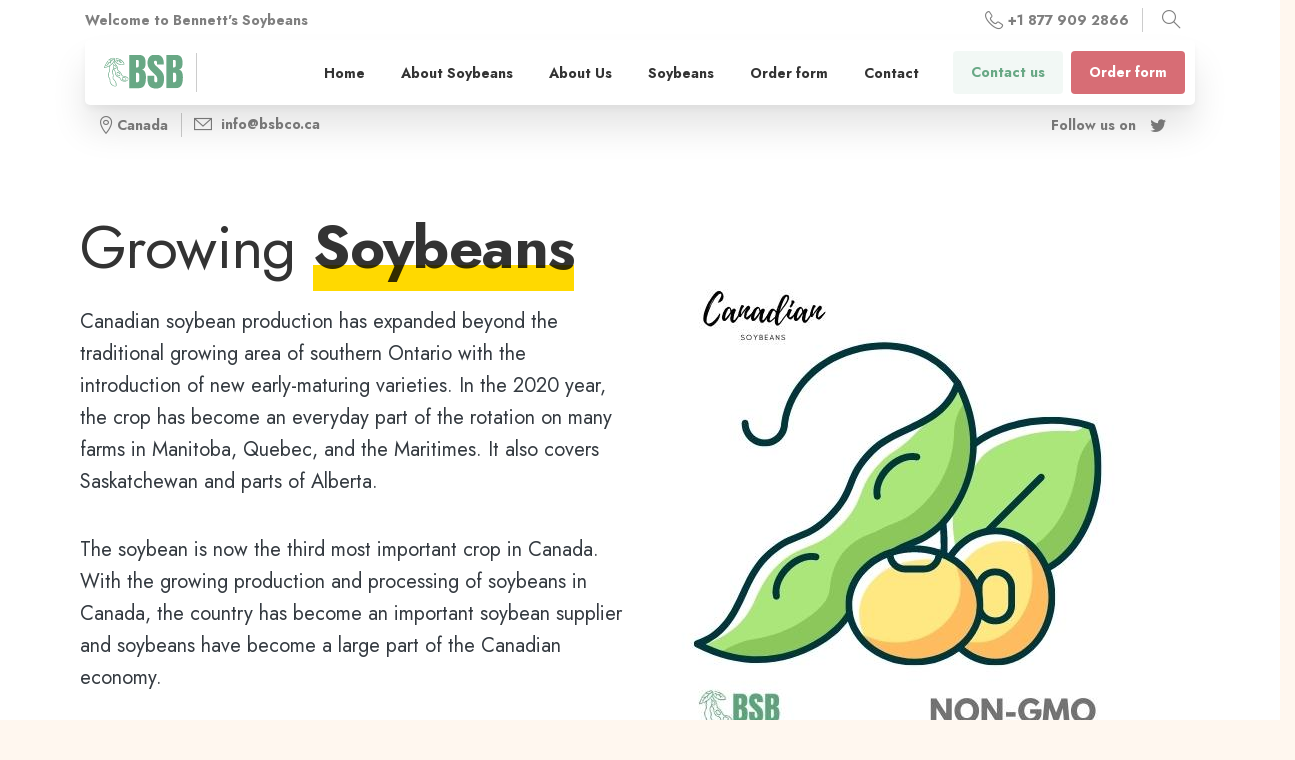

--- FILE ---
content_type: text/html; charset=UTF-8
request_url: https://bsbco.ca/growing-soybeans/
body_size: 16633
content:
<!doctype html>
<html lang="en-CA">
<head>
	<meta charset="UTF-8">
	<meta name="viewport" content="width=device-width, initial-scale=1, user-scalable=0">
	<link rel="profile" href="https://gmpg.org/xfn/11">
	<link rel="pingback" href="https://bsbco.ca/xmlrpc.php" />
	<meta name='robots' content='index, follow, max-image-preview:large, max-snippet:-1, max-video-preview:-1' />

	<!-- This site is optimized with the Yoast SEO plugin v25.3.1 - https://yoast.com/wordpress/plugins/seo/ -->
	<title>Growing Soybeans | Bennett&#039;s SoyBeans</title>
	<meta name="description" content="Soybeans are also big business in Canada. Bennett&#039;s Soybeans is a Canadian Soybeans supplier and exporter." />
	<link rel="canonical" href="https://bsbco.ca/growing-soybeans/" />
	<meta property="og:locale" content="en_US" />
	<meta property="og:type" content="article" />
	<meta property="og:title" content="Growing Soybeans | Bennett&#039;s SoyBeans" />
	<meta property="og:description" content="Soybeans are also big business in Canada. Bennett&#039;s Soybeans is a Canadian Soybeans supplier and exporter." />
	<meta property="og:url" content="https://bsbco.ca/growing-soybeans/" />
	<meta property="og:site_name" content="Bennett&#039;s SoyBeans" />
	<meta property="article:modified_time" content="2023-06-18T14:11:53+00:00" />
	<meta property="og:image" content="https://bsbco.ca/wp-content/uploads/2022/02/Canadian-Top-Quality-Soybeans-04.jpg" />
	<meta property="og:image:width" content="500" />
	<meta property="og:image:height" content="500" />
	<meta property="og:image:type" content="image/jpeg" />
	<meta name="twitter:card" content="summary_large_image" />
	<meta name="twitter:label1" content="Est. reading time" />
	<meta name="twitter:data1" content="2 minutes" />
	<script type="application/ld+json" class="yoast-schema-graph">{"@context":"https://schema.org","@graph":[{"@type":"WebPage","@id":"https://bsbco.ca/growing-soybeans/","url":"https://bsbco.ca/growing-soybeans/","name":"Growing Soybeans | Bennett&#039;s SoyBeans","isPartOf":{"@id":"https://bsbco.ca/#website"},"primaryImageOfPage":{"@id":"https://bsbco.ca/growing-soybeans/#primaryimage"},"image":{"@id":"https://bsbco.ca/growing-soybeans/#primaryimage"},"thumbnailUrl":"https://bsbco.ca/wp-content/uploads/2022/02/Canadian-Top-Quality-Soybeans-04.jpg","datePublished":"2021-12-09T04:59:06+00:00","dateModified":"2023-06-18T14:11:53+00:00","description":"Soybeans are also big business in Canada. Bennett's Soybeans is a Canadian Soybeans supplier and exporter.","breadcrumb":{"@id":"https://bsbco.ca/growing-soybeans/#breadcrumb"},"inLanguage":"en-CA","potentialAction":[{"@type":"ReadAction","target":["https://bsbco.ca/growing-soybeans/"]}]},{"@type":"ImageObject","inLanguage":"en-CA","@id":"https://bsbco.ca/growing-soybeans/#primaryimage","url":"https://bsbco.ca/wp-content/uploads/2022/02/Canadian-Top-Quality-Soybeans-04.jpg","contentUrl":"https://bsbco.ca/wp-content/uploads/2022/02/Canadian-Top-Quality-Soybeans-04.jpg","width":500,"height":500,"caption":"Soybeans"},{"@type":"BreadcrumbList","@id":"https://bsbco.ca/growing-soybeans/#breadcrumb","itemListElement":[{"@type":"ListItem","position":1,"name":"Home","item":"https://bsbco.ca/"},{"@type":"ListItem","position":2,"name":"Growing Soybeans"}]},{"@type":"WebSite","@id":"https://bsbco.ca/#website","url":"https://bsbco.ca/","name":"Bennett&#039;s SoyBeans","description":"","potentialAction":[{"@type":"SearchAction","target":{"@type":"EntryPoint","urlTemplate":"https://bsbco.ca/?s={search_term_string}"},"query-input":{"@type":"PropertyValueSpecification","valueRequired":true,"valueName":"search_term_string"}}],"inLanguage":"en-CA"}]}</script>
	<!-- / Yoast SEO plugin. -->


<link rel="alternate" type="application/rss+xml" title="Bennett&#039;s SoyBeans &raquo; Feed" href="https://bsbco.ca/feed/" />
<link rel="alternate" type="application/rss+xml" title="Bennett&#039;s SoyBeans &raquo; Comments Feed" href="https://bsbco.ca/comments/feed/" />
                <link rel="Shortcut Icon" type="image/x-icon" href="https://bsbco.ca/wp-content/uploads/2021/12/logo-BSB-2.png" />
                <link rel="shortcut Icon" href="https://bsbco.ca/wp-content/uploads/2021/12/logo-BSB-2.png" />
                <link rel="apple-touch-icon" sizes="180x180" href="https://bsbco.ca/wp-content/uploads/2021/12/logo-BSB-2.png" />
                <link rel="icon" type="image/png" sizes="32x32" href="https://bsbco.ca/wp-content/uploads/2021/12/logo-BSB-2.png" />
                <link rel="icon" type="image/png" sizes="16x16" href="https://bsbco.ca/wp-content/uploads/2021/12/logo-BSB-2.png" />
                        <meta property="og:image" content="https://bsbco.ca/wp-content/uploads/2021/12/32-54-3.png" />
            <meta name="twitter:image" content="https://bsbco.ca/wp-content/uploads/2021/12/32-54-3.png" />
<link rel="alternate" title="oEmbed (JSON)" type="application/json+oembed" href="https://bsbco.ca/wp-json/oembed/1.0/embed?url=https%3A%2F%2Fbsbco.ca%2Fgrowing-soybeans%2F" />
<link rel="alternate" title="oEmbed (XML)" type="text/xml+oembed" href="https://bsbco.ca/wp-json/oembed/1.0/embed?url=https%3A%2F%2Fbsbco.ca%2Fgrowing-soybeans%2F&#038;format=xml" />
<style id='wp-img-auto-sizes-contain-inline-css' type='text/css'>
img:is([sizes=auto i],[sizes^="auto," i]){contain-intrinsic-size:3000px 1500px}
/*# sourceURL=wp-img-auto-sizes-contain-inline-css */
</style>
<style id='wp-emoji-styles-inline-css' type='text/css'>

	img.wp-smiley, img.emoji {
		display: inline !important;
		border: none !important;
		box-shadow: none !important;
		height: 1em !important;
		width: 1em !important;
		margin: 0 0.07em !important;
		vertical-align: -0.1em !important;
		background: none !important;
		padding: 0 !important;
	}
/*# sourceURL=wp-emoji-styles-inline-css */
</style>
<style id='pix-intro-handle-inline-css' type='text/css'>

	 body:not(.render) .pix-overlay-item {
		 opacity: 0 !important;
	 }
	 body:not(.pix-loaded) .pix-wpml-header-btn {
		 opacity: 0;
	 }
		 html:not(.render) {
			 background: #fff7ef  !important;
		 }
		 .pix-page-loading-bg:after {
			 content: " ";
			 position: fixed;
			 top: 0;
			 left: 0;
			 width: 100vw;
			 height: 100vh;
			 display: block;
			 pointer-events: none;
			 transition: opacity .16s ease-in-out;
			 z-index: 99999999999999999999;
			 opacity: 1;
			 background: #fff7ef !important;
		 }
		 body.render .pix-page-loading-bg:after {
			 opacity: 0;
		 }
	 	 
/*# sourceURL=pix-intro-handle-inline-css */
</style>
<link rel='stylesheet' id='essentials-bootstrap-css' href='https://bsbco.ca/wp-content/themes/essentials/inc/scss/bootstrap.min.css?ver=6.9' type='text/css' media='all' />
<link rel='stylesheet' id='tablepress-default-css' href='https://bsbco.ca/wp-content/plugins/tablepress/css/build/default.css?ver=2.4.4' type='text/css' media='all' />
<link rel='stylesheet' id='pix-flickity-style-css' href='https://bsbco.ca/wp-content/themes/essentials/css/build/flickity.min.css?ver=2.1.1' type='text/css' media='all' />
<link rel='stylesheet' id='essentials-pixicon-font-css' href='https://bsbco.ca/wp-content/themes/essentials/css/build/pixicon-main/style.min.css?ver=2.1.1' type='text/css' media='all' />
<link rel='stylesheet' id='pix-popups-style-css' href='https://bsbco.ca/wp-content/themes/essentials/css/jquery-confirm.min.css?ver=2.1.1' type='text/css' media='all' />
<link rel='stylesheet' id='essentials-select-css-css' href='https://bsbco.ca/wp-content/themes/essentials/css/build/bootstrap-select.min.css?ver=2.1.1' type='text/css' media='all' />
<link rel='stylesheet' id='pix-essentials-style-2-css' href='https://bsbco.ca/wp-content/uploads/wp-scss-cache/pix-essentials-style-2.css?ver=1686325273' type='text/css' media='all' />
<link rel='stylesheet' id='elementor-icons-css' href='https://bsbco.ca/wp-content/plugins/elementor/assets/lib/eicons/css/elementor-icons.min.css?ver=5.31.0' type='text/css' media='all' />
<link rel='stylesheet' id='elementor-frontend-css' href='https://bsbco.ca/wp-content/plugins/elementor/assets/css/frontend.min.css?ver=3.24.7' type='text/css' media='all' />
<link rel='stylesheet' id='swiper-css' href='https://bsbco.ca/wp-content/plugins/elementor/assets/lib/swiper/v8/css/swiper.min.css?ver=8.4.5' type='text/css' media='all' />
<link rel='stylesheet' id='e-swiper-css' href='https://bsbco.ca/wp-content/plugins/elementor/assets/css/conditionals/e-swiper.min.css?ver=3.24.7' type='text/css' media='all' />
<link rel='stylesheet' id='elementor-post-6-css' href='https://bsbco.ca/wp-content/uploads/elementor/css/post-6.css?ver=1729734500' type='text/css' media='all' />
<link rel='stylesheet' id='elementor-global-css' href='https://bsbco.ca/wp-content/uploads/elementor/css/global.css?ver=1729734500' type='text/css' media='all' />
<link rel='stylesheet' id='e-shapes-css' href='https://bsbco.ca/wp-content/plugins/elementor/assets/css/conditionals/shapes.min.css?ver=3.24.7' type='text/css' media='all' />
<link rel='stylesheet' id='elementor-post-4583-css' href='https://bsbco.ca/wp-content/uploads/elementor/css/post-4583.css?ver=1729818978' type='text/css' media='all' />
<link rel='stylesheet' id='google-fonts-1-css' href='https://fonts.googleapis.com/css?family=Roboto%3A100%2C100italic%2C200%2C200italic%2C300%2C300italic%2C400%2C400italic%2C500%2C500italic%2C600%2C600italic%2C700%2C700italic%2C800%2C800italic%2C900%2C900italic%7CRoboto+Slab%3A100%2C100italic%2C200%2C200italic%2C300%2C300italic%2C400%2C400italic%2C500%2C500italic%2C600%2C600italic%2C700%2C700italic%2C800%2C800italic%2C900%2C900italic&#038;display=auto&#038;ver=6.9' type='text/css' media='all' />
<link rel="preconnect" href="https://fonts.gstatic.com/" crossorigin><script type="text/javascript" src="https://bsbco.ca/wp-includes/js/jquery/jquery.min.js?ver=3.7.1" id="jquery-core-js"></script>
<script type="text/javascript" src="https://bsbco.ca/wp-includes/js/jquery/jquery-migrate.min.js?ver=3.4.1" id="jquery-migrate-js"></script>
<link rel="https://api.w.org/" href="https://bsbco.ca/wp-json/" /><link rel="alternate" title="JSON" type="application/json" href="https://bsbco.ca/wp-json/wp/v2/pages/4583" /><link rel='shortlink' href='https://bsbco.ca/?p=4583' />
<script type="application/ld+json">
{
  "@context": "https://schema.org",
  "@type": "Organization",
  "name": "Bennett’s Soybeans",
  "url": "https://bsbco.ca",
  "logo": "https://bsbco.ca/wp-content/uploads/2025/07/bsbco-logo.png",
  "sameAs": []
}
</script>
				<link rel="shortcut Icon" href="https://bsbco.ca/wp-content/uploads/2021/12/logo-BSB-2.png" />
				<link rel="apple-touch-icon" sizes="180x180" href="https://bsbco.ca/wp-content/uploads/2021/12/logo-BSB-2.png" />
				<link rel="icon" type="image/png" sizes="32x32" href="https://bsbco.ca/wp-content/uploads/2021/12/logo-BSB-2.png" />
				<link rel="icon" type="image/png" sizes="16x16" href="https://bsbco.ca/wp-content/uploads/2021/12/logo-BSB-2.png" />
				<meta name="generator" content="Elementor 3.24.7; features: additional_custom_breakpoints; settings: css_print_method-external, google_font-enabled, font_display-auto">
			<style>
				.e-con.e-parent:nth-of-type(n+4):not(.e-lazyloaded):not(.e-no-lazyload),
				.e-con.e-parent:nth-of-type(n+4):not(.e-lazyloaded):not(.e-no-lazyload) * {
					background-image: none !important;
				}
				@media screen and (max-height: 1024px) {
					.e-con.e-parent:nth-of-type(n+3):not(.e-lazyloaded):not(.e-no-lazyload),
					.e-con.e-parent:nth-of-type(n+3):not(.e-lazyloaded):not(.e-no-lazyload) * {
						background-image: none !important;
					}
				}
				@media screen and (max-height: 640px) {
					.e-con.e-parent:nth-of-type(n+2):not(.e-lazyloaded):not(.e-no-lazyload),
					.e-con.e-parent:nth-of-type(n+2):not(.e-lazyloaded):not(.e-no-lazyload) * {
						background-image: none !important;
					}
				}
			</style>
			<style id='global-styles-inline-css' type='text/css'>
:root{--wp--preset--aspect-ratio--square: 1;--wp--preset--aspect-ratio--4-3: 4/3;--wp--preset--aspect-ratio--3-4: 3/4;--wp--preset--aspect-ratio--3-2: 3/2;--wp--preset--aspect-ratio--2-3: 2/3;--wp--preset--aspect-ratio--16-9: 16/9;--wp--preset--aspect-ratio--9-16: 9/16;--wp--preset--color--black: #000000;--wp--preset--color--cyan-bluish-gray: #abb8c3;--wp--preset--color--white: #ffffff;--wp--preset--color--pale-pink: #f78da7;--wp--preset--color--vivid-red: #cf2e2e;--wp--preset--color--luminous-vivid-orange: #ff6900;--wp--preset--color--luminous-vivid-amber: #fcb900;--wp--preset--color--light-green-cyan: #7bdcb5;--wp--preset--color--vivid-green-cyan: #00d084;--wp--preset--color--pale-cyan-blue: #8ed1fc;--wp--preset--color--vivid-cyan-blue: #0693e3;--wp--preset--color--vivid-purple: #9b51e0;--wp--preset--gradient--vivid-cyan-blue-to-vivid-purple: linear-gradient(135deg,rgb(6,147,227) 0%,rgb(155,81,224) 100%);--wp--preset--gradient--light-green-cyan-to-vivid-green-cyan: linear-gradient(135deg,rgb(122,220,180) 0%,rgb(0,208,130) 100%);--wp--preset--gradient--luminous-vivid-amber-to-luminous-vivid-orange: linear-gradient(135deg,rgb(252,185,0) 0%,rgb(255,105,0) 100%);--wp--preset--gradient--luminous-vivid-orange-to-vivid-red: linear-gradient(135deg,rgb(255,105,0) 0%,rgb(207,46,46) 100%);--wp--preset--gradient--very-light-gray-to-cyan-bluish-gray: linear-gradient(135deg,rgb(238,238,238) 0%,rgb(169,184,195) 100%);--wp--preset--gradient--cool-to-warm-spectrum: linear-gradient(135deg,rgb(74,234,220) 0%,rgb(151,120,209) 20%,rgb(207,42,186) 40%,rgb(238,44,130) 60%,rgb(251,105,98) 80%,rgb(254,248,76) 100%);--wp--preset--gradient--blush-light-purple: linear-gradient(135deg,rgb(255,206,236) 0%,rgb(152,150,240) 100%);--wp--preset--gradient--blush-bordeaux: linear-gradient(135deg,rgb(254,205,165) 0%,rgb(254,45,45) 50%,rgb(107,0,62) 100%);--wp--preset--gradient--luminous-dusk: linear-gradient(135deg,rgb(255,203,112) 0%,rgb(199,81,192) 50%,rgb(65,88,208) 100%);--wp--preset--gradient--pale-ocean: linear-gradient(135deg,rgb(255,245,203) 0%,rgb(182,227,212) 50%,rgb(51,167,181) 100%);--wp--preset--gradient--electric-grass: linear-gradient(135deg,rgb(202,248,128) 0%,rgb(113,206,126) 100%);--wp--preset--gradient--midnight: linear-gradient(135deg,rgb(2,3,129) 0%,rgb(40,116,252) 100%);--wp--preset--font-size--small: 13px;--wp--preset--font-size--medium: 20px;--wp--preset--font-size--large: 36px;--wp--preset--font-size--x-large: 42px;--wp--preset--spacing--20: 0.44rem;--wp--preset--spacing--30: 0.67rem;--wp--preset--spacing--40: 1rem;--wp--preset--spacing--50: 1.5rem;--wp--preset--spacing--60: 2.25rem;--wp--preset--spacing--70: 3.38rem;--wp--preset--spacing--80: 5.06rem;--wp--preset--shadow--natural: 6px 6px 9px rgba(0, 0, 0, 0.2);--wp--preset--shadow--deep: 12px 12px 50px rgba(0, 0, 0, 0.4);--wp--preset--shadow--sharp: 6px 6px 0px rgba(0, 0, 0, 0.2);--wp--preset--shadow--outlined: 6px 6px 0px -3px rgb(255, 255, 255), 6px 6px rgb(0, 0, 0);--wp--preset--shadow--crisp: 6px 6px 0px rgb(0, 0, 0);}:where(body) { margin: 0; }.wp-site-blocks > .alignleft { float: left; margin-right: 2em; }.wp-site-blocks > .alignright { float: right; margin-left: 2em; }.wp-site-blocks > .aligncenter { justify-content: center; margin-left: auto; margin-right: auto; }:where(.is-layout-flex){gap: 0.5em;}:where(.is-layout-grid){gap: 0.5em;}.is-layout-flow > .alignleft{float: left;margin-inline-start: 0;margin-inline-end: 2em;}.is-layout-flow > .alignright{float: right;margin-inline-start: 2em;margin-inline-end: 0;}.is-layout-flow > .aligncenter{margin-left: auto !important;margin-right: auto !important;}.is-layout-constrained > .alignleft{float: left;margin-inline-start: 0;margin-inline-end: 2em;}.is-layout-constrained > .alignright{float: right;margin-inline-start: 2em;margin-inline-end: 0;}.is-layout-constrained > .aligncenter{margin-left: auto !important;margin-right: auto !important;}.is-layout-constrained > :where(:not(.alignleft):not(.alignright):not(.alignfull)){margin-left: auto !important;margin-right: auto !important;}body .is-layout-flex{display: flex;}.is-layout-flex{flex-wrap: wrap;align-items: center;}.is-layout-flex > :is(*, div){margin: 0;}body .is-layout-grid{display: grid;}.is-layout-grid > :is(*, div){margin: 0;}body{padding-top: 0px;padding-right: 0px;padding-bottom: 0px;padding-left: 0px;}a:where(:not(.wp-element-button)){text-decoration: underline;}:root :where(.wp-element-button, .wp-block-button__link){background-color: #32373c;border-width: 0;color: #fff;font-family: inherit;font-size: inherit;font-style: inherit;font-weight: inherit;letter-spacing: inherit;line-height: inherit;padding-top: calc(0.667em + 2px);padding-right: calc(1.333em + 2px);padding-bottom: calc(0.667em + 2px);padding-left: calc(1.333em + 2px);text-decoration: none;text-transform: inherit;}.has-black-color{color: var(--wp--preset--color--black) !important;}.has-cyan-bluish-gray-color{color: var(--wp--preset--color--cyan-bluish-gray) !important;}.has-white-color{color: var(--wp--preset--color--white) !important;}.has-pale-pink-color{color: var(--wp--preset--color--pale-pink) !important;}.has-vivid-red-color{color: var(--wp--preset--color--vivid-red) !important;}.has-luminous-vivid-orange-color{color: var(--wp--preset--color--luminous-vivid-orange) !important;}.has-luminous-vivid-amber-color{color: var(--wp--preset--color--luminous-vivid-amber) !important;}.has-light-green-cyan-color{color: var(--wp--preset--color--light-green-cyan) !important;}.has-vivid-green-cyan-color{color: var(--wp--preset--color--vivid-green-cyan) !important;}.has-pale-cyan-blue-color{color: var(--wp--preset--color--pale-cyan-blue) !important;}.has-vivid-cyan-blue-color{color: var(--wp--preset--color--vivid-cyan-blue) !important;}.has-vivid-purple-color{color: var(--wp--preset--color--vivid-purple) !important;}.has-black-background-color{background-color: var(--wp--preset--color--black) !important;}.has-cyan-bluish-gray-background-color{background-color: var(--wp--preset--color--cyan-bluish-gray) !important;}.has-white-background-color{background-color: var(--wp--preset--color--white) !important;}.has-pale-pink-background-color{background-color: var(--wp--preset--color--pale-pink) !important;}.has-vivid-red-background-color{background-color: var(--wp--preset--color--vivid-red) !important;}.has-luminous-vivid-orange-background-color{background-color: var(--wp--preset--color--luminous-vivid-orange) !important;}.has-luminous-vivid-amber-background-color{background-color: var(--wp--preset--color--luminous-vivid-amber) !important;}.has-light-green-cyan-background-color{background-color: var(--wp--preset--color--light-green-cyan) !important;}.has-vivid-green-cyan-background-color{background-color: var(--wp--preset--color--vivid-green-cyan) !important;}.has-pale-cyan-blue-background-color{background-color: var(--wp--preset--color--pale-cyan-blue) !important;}.has-vivid-cyan-blue-background-color{background-color: var(--wp--preset--color--vivid-cyan-blue) !important;}.has-vivid-purple-background-color{background-color: var(--wp--preset--color--vivid-purple) !important;}.has-black-border-color{border-color: var(--wp--preset--color--black) !important;}.has-cyan-bluish-gray-border-color{border-color: var(--wp--preset--color--cyan-bluish-gray) !important;}.has-white-border-color{border-color: var(--wp--preset--color--white) !important;}.has-pale-pink-border-color{border-color: var(--wp--preset--color--pale-pink) !important;}.has-vivid-red-border-color{border-color: var(--wp--preset--color--vivid-red) !important;}.has-luminous-vivid-orange-border-color{border-color: var(--wp--preset--color--luminous-vivid-orange) !important;}.has-luminous-vivid-amber-border-color{border-color: var(--wp--preset--color--luminous-vivid-amber) !important;}.has-light-green-cyan-border-color{border-color: var(--wp--preset--color--light-green-cyan) !important;}.has-vivid-green-cyan-border-color{border-color: var(--wp--preset--color--vivid-green-cyan) !important;}.has-pale-cyan-blue-border-color{border-color: var(--wp--preset--color--pale-cyan-blue) !important;}.has-vivid-cyan-blue-border-color{border-color: var(--wp--preset--color--vivid-cyan-blue) !important;}.has-vivid-purple-border-color{border-color: var(--wp--preset--color--vivid-purple) !important;}.has-vivid-cyan-blue-to-vivid-purple-gradient-background{background: var(--wp--preset--gradient--vivid-cyan-blue-to-vivid-purple) !important;}.has-light-green-cyan-to-vivid-green-cyan-gradient-background{background: var(--wp--preset--gradient--light-green-cyan-to-vivid-green-cyan) !important;}.has-luminous-vivid-amber-to-luminous-vivid-orange-gradient-background{background: var(--wp--preset--gradient--luminous-vivid-amber-to-luminous-vivid-orange) !important;}.has-luminous-vivid-orange-to-vivid-red-gradient-background{background: var(--wp--preset--gradient--luminous-vivid-orange-to-vivid-red) !important;}.has-very-light-gray-to-cyan-bluish-gray-gradient-background{background: var(--wp--preset--gradient--very-light-gray-to-cyan-bluish-gray) !important;}.has-cool-to-warm-spectrum-gradient-background{background: var(--wp--preset--gradient--cool-to-warm-spectrum) !important;}.has-blush-light-purple-gradient-background{background: var(--wp--preset--gradient--blush-light-purple) !important;}.has-blush-bordeaux-gradient-background{background: var(--wp--preset--gradient--blush-bordeaux) !important;}.has-luminous-dusk-gradient-background{background: var(--wp--preset--gradient--luminous-dusk) !important;}.has-pale-ocean-gradient-background{background: var(--wp--preset--gradient--pale-ocean) !important;}.has-electric-grass-gradient-background{background: var(--wp--preset--gradient--electric-grass) !important;}.has-midnight-gradient-background{background: var(--wp--preset--gradient--midnight) !important;}.has-small-font-size{font-size: var(--wp--preset--font-size--small) !important;}.has-medium-font-size{font-size: var(--wp--preset--font-size--medium) !important;}.has-large-font-size{font-size: var(--wp--preset--font-size--large) !important;}.has-x-large-font-size{font-size: var(--wp--preset--font-size--x-large) !important;}
/*# sourceURL=global-styles-inline-css */
</style>
<link rel='stylesheet' id='elementor-post-11-css' href='https://bsbco.ca/wp-content/uploads/elementor/css/post-11.css?ver=1729734500' type='text/css' media='all' />
<style id='pix-sliding-text-handle-inline-css' type='text/css'>
#sliding-text-121491126 .pix-sliding-headline { font-size: h1 !important; }
#sliding-text-63937252 .pix-sliding-headline { font-size: h1 !important; }
/*# sourceURL=pix-sliding-text-handle-inline-css */
</style>
<link rel='stylesheet' id='wpb-google-font-primary-css' href='https://fonts.googleapis.com/css?family=Jost%3A400%2C700&#038;display=swap&#038;ver=6.9' type='text/css' media='all' />
</head>
<body data-rsssl=1 class="wp-singular page-template-default page page-id-4583 wp-theme-essentials elementor-default elementor-kit-6 elementor-page elementor-page-4583" style="">
<div class="pix-page-loading-bg"></div>
<div id="page" class="site bg-white">
	        <div class="pix-header-boxed pix-is-sticky-header position-relative">
            <div class="position-absolute w-100 ">
                 <div class="pix-topbar position-relative pix-header-desktop pix-topbar-normal  bg-transparent  text-white sticky-top2 p-sticky" style="z-index:999998;" >
     <div class="container">
         <div class="row d-flex align-items-center align-items-stretch">
                          <div class="col-12 col-lg-6 column pix-header-min-height text-left justify-content-start py-md-0 d-flex align-items-center">
 				        <div class="d-inline-flex align-items-center2 line-height-1 pix-py-5 pix-hover-item mb-0">
            <a data-anim-type="disabled" class="text-body-default font-weight-bold btn btn-link p-0 line-height-1 pix-header-text text-sm  d-inline-flex2 align-items-center2" href=""  style="" >
                Welcome to Bennett's Soybeans</span>
                            </a></div>
                         </div>

                                       <div class="col-12 col-lg-6 column text-right justify-content-end pix-header-min-height py-md-0 d-flex align-items-center justify-content-end">
 				        <a data-anim-type="disabled" href="tel:+18779092866" class="pix-header-phone text-sm d-inline-block2 pix-header-text d-inline-flex align-items-center pix-py-5 text-body-default font-weight-bold mb-0" style="" ><i class="pixicon-phone text-18 pix-mr-5 pix-header-icon-style"></i> +1 877 909 2866</a>
                <span class="mx-1"></span>
                <div class="d-inline-flex pix-px-5 mx-0">
            <div class="bg-dark-opacity-2 pix-header-divider   pix-sm" data-color="dark-opacity-2" data-scroll-color=""></div>
                    </div>
                        <a data-anim-type="disabled" href="#" class="btn pix-header-btn btn-link p-0 pix-px-15 pix-search-btn pix-toggle-overlay m-0  d-inline-flex align-items-center text-body-default" ><span class="screen-reader-text sr-only">Search</span><i class="pixicon-zoom text-18 pix-header-text font-weight-bold"></i></a>
                         </div>

         </div>
              </div>
      </div>
                <div class="pix-header-placeholder position-relative d-block w-100">
                    <header id="masthead" class="pix-header pix-header-desktop d-block2 pix-header-normal2 pix-scroll-shadow sticky-top2 position-relative pix-header-box " data-text="heading-default" data-text-scroll="heading-default">
     <div class="container">
         <div class="pix-header-box-part shadow-lg pix-main-part pix-header-container-area bg-white pix-header-box-rounded-top rounded-xl" data-bg-class="bg-white" data-bg-color=""  style="" data-scroll-class="bg-white" data-scroll-color="" >
             <nav class="navbar pix-main-menu navbar-hover-drop navbar-expand-lg navbar-light text-center justify-content-center">
    				        <span class="mx-1"></span>
            <div class=" d-flex align-items-center">
        <div class="d-inline-block " data-anim-type="disabled" style="">
                                    <a class="navbar-brand" href="https://bsbco.ca/" target="" rel="home">
                            <img class="pix-logo" height="35" width="" src="https://bsbco.ca/wp-content/uploads/2021/12/logo-BSB-1.svg" alt="LOGO" style="height:35px;width:auto;" >
                                                            <img class="pix-logo-scroll" src="https://bsbco.ca/wp-content/uploads/2021/12/logo-BSB-1.svg" alt="Bennett&#039;s SoyBeans" style="height:35px;width:auto;">
                                                        </a>
                                </div>
    </div>
            <div class="d-inline-flex pix-px-5 mx-2">
            <div class="bg-dark-opacity-2 pix-header-divider   pix-sm" data-color="dark-opacity-2" data-scroll-color=""></div>
                    </div>
        <div id="navbarNav-373" class="collapse navbar-collapse align-self-stretch pix-primary-nav-line  justify-content-end "><ul id="menu-menu-seo-elementor" class="navbar-nav nav-style-megamenu align-self-stretch align-items-center "><li itemscope="itemscope" itemtype="https://www.schema.org/SiteNavigationElement" id="menu-item-4248" class="menu-item menu-item-type-post_type menu-item-object-page menu-item-home menu-item-4248 nav-item dropdown d-lg-flex nav-item-display align-self-stretch overflow-visible align-items-center"><a title="Home" class="text-heading-default font-weight-bold pix-nav-link  nav-link " target="_self" href="https://bsbco.ca/"><span class="pix-dropdown-title text-sm  pix-header-text">Home</span></a></li>
<li itemscope="itemscope" itemtype="https://www.schema.org/SiteNavigationElement" id="menu-item-4805" class="menu-item menu-item-type-post_type menu-item-object-page menu-item-4805 nav-item dropdown d-lg-flex nav-item-display align-self-stretch overflow-visible align-items-center"><a title="About Soybeans" class="text-heading-default font-weight-bold pix-nav-link  nav-link " target="_self" href="https://bsbco.ca/about-soybeans/"><span class="pix-dropdown-title text-sm  pix-header-text">About Soybeans</span></a></li>
<li itemscope="itemscope" itemtype="https://www.schema.org/SiteNavigationElement" id="menu-item-4806" class="menu-item menu-item-type-post_type menu-item-object-page menu-item-4806 nav-item dropdown d-lg-flex nav-item-display align-self-stretch overflow-visible align-items-center"><a title="About Us" class="text-heading-default font-weight-bold pix-nav-link  nav-link " target="_self" href="https://bsbco.ca/about-us/"><span class="pix-dropdown-title text-sm  pix-header-text">About Us</span></a></li>
<li itemscope="itemscope" itemtype="https://www.schema.org/SiteNavigationElement" id="menu-item-4811" class="menu-item menu-item-type-post_type menu-item-object-page current-menu-ancestor current-menu-parent current_page_parent current_page_ancestor menu-item-has-children dropdown active menu-item-4811 nav-item dropdown d-lg-flex nav-item-display align-self-stretch overflow-visible align-items-center"><a title="Soybeans" class="text-heading-default font-weight-bold pix-nav-link  dropdown-toggle nav-link " target="_self" href="https://bsbco.ca/soybeans/" data-toggle="dropdown" aria-haspopup="true" aria-expanded="false" id="menu-item-dropdown-4811"><span class="pix-dropdown-title text-sm  pix-header-text">Soybeans</span></a>
<div class="dropdown-menu"  aria-labelledby="menu-item-dropdown-4811" role="navigation">
<div class="submenu-box pix-default-menu bg-gray-1"><div class="container">	<div itemscope="itemscope" itemtype="https://www.schema.org/SiteNavigationElement" id="menu-item-4809" class="menu-item menu-item-type-post_type menu-item-object-page current-menu-item page_item page-item-4583 current_page_item active menu-item-4809 nav-item dropdown d-lg-flex nav-item-display align-self-stretch overflow-visible align-items-center w-100"><a title="Growing Soybeans" class="text-heading-default font-weight-bold pix-nav-link  dropdown-item" target="_self" href="https://bsbco.ca/growing-soybeans/"><span class="pix-dropdown-title  text-body-default  font-weight-bold">Growing Soybeans</span></a></div>
	<div itemscope="itemscope" itemtype="https://www.schema.org/SiteNavigationElement" id="menu-item-4812" class="menu-item menu-item-type-post_type menu-item-object-page menu-item-has-children dropdown menu-item-4812 nav-item dropdown d-lg-flex nav-item-display align-self-stretch overflow-visible align-items-center w-100"><a title="Food Grade Soybeans" class="text-heading-default font-weight-bold pix-nav-link  dropdown-item dropdown-toggle" target="_self" href="https://bsbco.ca/soybeans/food-grade/" data-toggle="dropdown" aria-expanded="false" aria-haspopup="true" id="menu-item-dropdown-4812"><span class="pix-dropdown-title  text-body-default  font-weight-bold">Food Grade Soybeans</span></a>
	<div class="dropdown-menu"  aria-labelledby="menu-item-dropdown-4812" role="navigation">
<div class="submenu-box pix-default-menu bg-gray-1"><div class="container">		<div itemscope="itemscope" itemtype="https://www.schema.org/SiteNavigationElement" id="menu-item-5203" class="menu-item menu-item-type-post_type menu-item-object-page menu-item-5203 nav-item dropdown d-lg-flex nav-item-display align-self-stretch overflow-visible align-items-center w-100"><a title="More about Food Grade Soybeans" class="text-heading-default font-weight-bold pix-nav-link  dropdown-item" target="_self" href="https://bsbco.ca/soybeans/about-food-grade-soybeans/"><span class="pix-dropdown-title  text-body-default  font-weight-bold">More about Food Grade Soybeans</span></a></div>
	</div>
	</div>
	</div>
</div>
	<div itemscope="itemscope" itemtype="https://www.schema.org/SiteNavigationElement" id="menu-item-4813" class="menu-item menu-item-type-post_type menu-item-object-page menu-item-has-children dropdown menu-item-4813 nav-item dropdown d-lg-flex nav-item-display align-self-stretch overflow-visible align-items-center w-100"><a title="Soy Meal Products" class="text-heading-default font-weight-bold pix-nav-link  dropdown-item dropdown-toggle" target="_self" href="https://bsbco.ca/soybeans/soybeans-meal/" data-toggle="dropdown" aria-expanded="false" aria-haspopup="true" id="menu-item-dropdown-4813"><span class="pix-dropdown-title  text-body-default  font-weight-bold">Soy Meal Products</span></a>
	<div class="dropdown-menu"  aria-labelledby="menu-item-dropdown-4813" role="navigation">
<div class="submenu-box pix-default-menu bg-gray-1"><div class="container">		<div itemscope="itemscope" itemtype="https://www.schema.org/SiteNavigationElement" id="menu-item-5202" class="menu-item menu-item-type-post_type menu-item-object-page menu-item-5202 nav-item dropdown d-lg-flex nav-item-display align-self-stretch overflow-visible align-items-center w-100"><a title="More about Soy Meal Products" class="text-heading-default font-weight-bold pix-nav-link  dropdown-item" target="_self" href="https://bsbco.ca/soybeans/more-about-soy-meal/"><span class="pix-dropdown-title  text-body-default  font-weight-bold">More about Soy Meal Products</span></a></div>
	</div>
	</div>
	</div>
</div>
	<div itemscope="itemscope" itemtype="https://www.schema.org/SiteNavigationElement" id="menu-item-4814" class="menu-item menu-item-type-post_type menu-item-object-page menu-item-has-children dropdown menu-item-4814 nav-item dropdown d-lg-flex nav-item-display align-self-stretch overflow-visible align-items-center w-100"><a title="Soy Oil" class="text-heading-default font-weight-bold pix-nav-link  dropdown-item dropdown-toggle" target="_self" href="https://bsbco.ca/soybeans/soybeans-oil/" data-toggle="dropdown" aria-expanded="false" aria-haspopup="true" id="menu-item-dropdown-4814"><span class="pix-dropdown-title  text-body-default  font-weight-bold">Soy Oil</span></a>
	<div class="dropdown-menu"  aria-labelledby="menu-item-dropdown-4814" role="navigation">
<div class="submenu-box pix-default-menu bg-gray-1"><div class="container">		<div itemscope="itemscope" itemtype="https://www.schema.org/SiteNavigationElement" id="menu-item-5201" class="menu-item menu-item-type-post_type menu-item-object-page menu-item-5201 nav-item dropdown d-lg-flex nav-item-display align-self-stretch overflow-visible align-items-center w-100"><a title="More about Soy Oil" class="text-heading-default font-weight-bold pix-nav-link  dropdown-item" target="_self" href="https://bsbco.ca/soybeans/about-soy-oil/"><span class="pix-dropdown-title  text-body-default  font-weight-bold">More about Soy Oil</span></a></div>
	</div>
	</div>
	</div>
</div>
</div>
</div>
</div>
</li>
<li itemscope="itemscope" itemtype="https://www.schema.org/SiteNavigationElement" id="menu-item-4810" class="menu-item menu-item-type-post_type menu-item-object-page menu-item-4810 nav-item dropdown d-lg-flex nav-item-display align-self-stretch overflow-visible align-items-center"><a title="Order form" class="text-heading-default font-weight-bold pix-nav-link  nav-link " target="_self" href="https://bsbco.ca/order-form/"><span class="pix-dropdown-title text-sm  pix-header-text">Order form</span></a></li>
<li itemscope="itemscope" itemtype="https://www.schema.org/SiteNavigationElement" id="menu-item-4808" class="menu-item menu-item-type-post_type menu-item-object-page menu-item-4808 nav-item dropdown d-lg-flex nav-item-display align-self-stretch overflow-visible align-items-center"><a title="Contact" class="text-heading-default font-weight-bold pix-nav-link  nav-link " target="_self" href="https://bsbco.ca/contact/"><span class="pix-dropdown-title text-sm  pix-header-text">Contact</span></a></li>
</ul></div>        <span class="mx-2"></span>
                <div class="d-inline-flex align-items-center d-inline-block2 text-sm mb-0">
            <a data-anim-type="disabled" class="btn btn-primary-light font-weight-bold d-flex2 align-items-center mr-0" href="https://bsbco.ca/contact/"  style="" data-popup-link="" >
                            <span>Contact us</span>
                        </a>
        </div>
                <span class="mx-1"></span>
                <div class="d-inline-flex align-items-center d-inline-block2 text-sm mb-0">
            <a data-anim-type="disabled" class="btn btn-secondary font-weight-bold d-flex2 align-items-center mr-0" href="https://csgs.ca/orderform/"  style="" data-popup-link="" >
                            <span>Order form</span>
                        </a>
        </div>
                     </nav>
             
         </div>

         



         
                             <div class="pix-header-desktop pix-header-stack  bg-transparent  pix-header-box-part" style="">
                                    <div class="container">
                  <div class="row">
                                            <div class="col-12 col-lg-4 column text-center pix-header-min-height text-left justify-content-start py-md-0 d-flex align-items-center">
          				        <div data-anim-type="disabled" class="d-inline-block2 d-inline-flex align-items-center line-height-1 pix-header-text pix-py-5 text-sm text-body-default font-weight-bold mb-0" style="" ><i class="pixicon-map-pin-1-circle text-18 pix-mr-5 pix-header-icon-style"></i> Canada</div>
                <div class="d-inline-flex pix-px-5 mx-2">
            <div class="bg-dark-opacity-2 pix-header-divider   pix-sm" data-color="dark-opacity-2" data-scroll-color=""></div>
                    </div>
                <div class="d-inline-flex align-items-center2 line-height-1 pix-py-5 pix-hover-item mb-0">
            <a data-anim-type="disabled" class="text-body-default font-weight-bold btn btn-link p-0 line-height-1 pix-header-text text-sm  d-inline-flex2 align-items-center2" href="mailto:info@bsbco.ca" target=&quot;_blank&quot; style="" >
                                    <i class="pixicon-email-1 pix-header-icon-format pix-mr-5 pix-header-icon-style"></i>
                <span>info@bsbco.ca</span>
                            </a></div>
                                  </div>
                                            <div class="col-12 col-lg-4 column text-center  text-center justify-content-center py-md-0 d-flex align-items-center">
          				                      </div>
                                            <div class="col-12 col-lg-4 column text-center pix-header-min-height text-right justify-content-end py-md-0 d-flex align-items-center">
          				        <div data-anim-type="disabled" class="d-inline-flex line-height-1 align-items-center text-sm pix-header-text pix-py-5 text-body-default font-weight-bold mb-0">
                        <span class="line-height-1">Follow us on</span>
        </div>
            <div class="pix-px-5 d-inline-block2 d-inline-flex align-items-between pix-social text-18 " data-anim-type="disabled">
                    <a class="d-flex align-items-center pix-header-text text-body-default" target="_self"  href="https://twitter.com/Bennettsoybeans" title="twitter"><i class="pixicon-twitter px-2" ></i></a>
                </div>
                          </div>

                  </div>
                  </div>
                                </div>
              

          </div>

 </header>

                </div>
            </div>
        </div>
        
    <header id="mobile_head" class="pix-header pix-header-mobile d-inline-block pix-header-normal pix-scroll-shadow sticky-top header-scroll2 bg-white" style="">
         <div class="container">
             <nav class="navbar navbar-hover-drop navbar-expand-lg2 navbar-light d-inline-block2 ">
    				    <div class="slide-in-container d-flex align-items-center">
        <div class="d-inline-block animate-in slide-in-container" data-anim-type="slide-in-up" style="">
                                <a class="navbar-brand" href="https://bsbco.ca/" target="" rel="home">
                        <img src="https://bsbco.ca/wp-content/uploads/2021/12/logo-BSB-1.svg" alt="LOGO" style="height:30px;width:auto;">
                    </a>
                            </div>
    </div>
                <button class="navbar-toggler hamburger--spin hamburger small-menu-toggle" type="button" data-toggle="collapse" data-target="#navbarNav-770" aria-controls="navbarNav-770" aria-expanded="false" aria-label="Toggle navigation">
                <span class="hamburger-box">

                    <span class="hamburger-inner bg-body-default">
                        <span class="hamburger-inner-before bg-body-default"></span>
                        <span class="hamburger-inner-after bg-body-default"></span>
                    </span>

                </span>
            </button>
            <div id="navbarNav-770" class="collapse navbar-collapse align-self-stretch   "><ul id="menu-menu-seo-elementor-1" class="navbar-nav nav-style-megamenu align-self-stretch align-items-center "><li itemscope="itemscope" itemtype="https://www.schema.org/SiteNavigationElement" class="menu-item menu-item-type-post_type menu-item-object-page menu-item-home menu-item-4248 nav-item dropdown d-lg-flex nav-item-display align-self-stretch overflow-visible align-items-center"><a title="Home" class="text-body-default font-weight-bold pix-nav-link  nav-link animate-in" target="_self" href="https://bsbco.ca/" data-anim-type="fade-in"><span class="pix-dropdown-title text-sm  pix-header-text">Home</span></a></li>
<li itemscope="itemscope" itemtype="https://www.schema.org/SiteNavigationElement" class="menu-item menu-item-type-post_type menu-item-object-page menu-item-4805 nav-item dropdown d-lg-flex nav-item-display align-self-stretch overflow-visible align-items-center"><a title="About Soybeans" class="text-body-default font-weight-bold pix-nav-link  nav-link animate-in" target="_self" href="https://bsbco.ca/about-soybeans/" data-anim-type="fade-in"><span class="pix-dropdown-title text-sm  pix-header-text">About Soybeans</span></a></li>
<li itemscope="itemscope" itemtype="https://www.schema.org/SiteNavigationElement" class="menu-item menu-item-type-post_type menu-item-object-page menu-item-4806 nav-item dropdown d-lg-flex nav-item-display align-self-stretch overflow-visible align-items-center"><a title="About Us" class="text-body-default font-weight-bold pix-nav-link  nav-link animate-in" target="_self" href="https://bsbco.ca/about-us/" data-anim-type="fade-in"><span class="pix-dropdown-title text-sm  pix-header-text">About Us</span></a></li>
<li itemscope="itemscope" itemtype="https://www.schema.org/SiteNavigationElement" class="menu-item menu-item-type-post_type menu-item-object-page current-menu-ancestor current-menu-parent current_page_parent current_page_ancestor menu-item-has-children dropdown active menu-item-4811 nav-item dropdown d-lg-flex nav-item-display align-self-stretch overflow-visible align-items-center"><a title="Soybeans" class="text-body-default font-weight-bold pix-nav-link  dropdown-toggle nav-link animate-in" target="_self" href="https://bsbco.ca/soybeans/" data-toggle="dropdown" aria-haspopup="true" aria-expanded="false" id="menu-item-dropdown-4811" data-anim-type="fade-in"><span class="pix-dropdown-title text-sm  pix-header-text">Soybeans</span></a>
<div class="dropdown-menu"  aria-labelledby="menu-item-dropdown-4811" role="navigation">
<div class="submenu-box pix-default-menu bg-gray-1"><div class="container">	<div itemscope="itemscope" itemtype="https://www.schema.org/SiteNavigationElement" class="menu-item menu-item-type-post_type menu-item-object-page current-menu-item page_item page-item-4583 current_page_item active menu-item-4809 nav-item dropdown d-lg-flex nav-item-display align-self-stretch overflow-visible align-items-center w-100"><a title="Growing Soybeans" class="text-body-default font-weight-bold pix-nav-link  dropdown-item" target="_self" href="https://bsbco.ca/growing-soybeans/" data-anim-type="fade-in"><span class="pix-dropdown-title  text-body-default  font-weight-bold">Growing Soybeans</span></a></div>
	<div itemscope="itemscope" itemtype="https://www.schema.org/SiteNavigationElement" class="menu-item menu-item-type-post_type menu-item-object-page menu-item-has-children dropdown menu-item-4812 nav-item dropdown d-lg-flex nav-item-display align-self-stretch overflow-visible align-items-center w-100"><a title="Food Grade Soybeans" class="text-body-default font-weight-bold pix-nav-link  dropdown-item dropdown-toggle" target="_self" href="https://bsbco.ca/soybeans/food-grade/" data-toggle="dropdown" aria-expanded="false" aria-haspopup="true" id="menu-item-dropdown-4812" data-anim-type="fade-in"><span class="pix-dropdown-title  text-body-default  font-weight-bold">Food Grade Soybeans</span></a>
	<div class="dropdown-menu"  aria-labelledby="menu-item-dropdown-4812" role="navigation">
<div class="submenu-box pix-default-menu bg-gray-1"><div class="container">		<div itemscope="itemscope" itemtype="https://www.schema.org/SiteNavigationElement" class="menu-item menu-item-type-post_type menu-item-object-page menu-item-5203 nav-item dropdown d-lg-flex nav-item-display align-self-stretch overflow-visible align-items-center w-100"><a title="More about Food Grade Soybeans" class="text-body-default font-weight-bold pix-nav-link  dropdown-item" target="_self" href="https://bsbco.ca/soybeans/about-food-grade-soybeans/" data-anim-type="fade-in"><span class="pix-dropdown-title  text-body-default  font-weight-bold">More about Food Grade Soybeans</span></a></div>
	</div>
	</div>
	</div>
</div>
	<div itemscope="itemscope" itemtype="https://www.schema.org/SiteNavigationElement" class="menu-item menu-item-type-post_type menu-item-object-page menu-item-has-children dropdown menu-item-4813 nav-item dropdown d-lg-flex nav-item-display align-self-stretch overflow-visible align-items-center w-100"><a title="Soy Meal Products" class="text-body-default font-weight-bold pix-nav-link  dropdown-item dropdown-toggle" target="_self" href="https://bsbco.ca/soybeans/soybeans-meal/" data-toggle="dropdown" aria-expanded="false" aria-haspopup="true" id="menu-item-dropdown-4813" data-anim-type="fade-in"><span class="pix-dropdown-title  text-body-default  font-weight-bold">Soy Meal Products</span></a>
	<div class="dropdown-menu"  aria-labelledby="menu-item-dropdown-4813" role="navigation">
<div class="submenu-box pix-default-menu bg-gray-1"><div class="container">		<div itemscope="itemscope" itemtype="https://www.schema.org/SiteNavigationElement" class="menu-item menu-item-type-post_type menu-item-object-page menu-item-5202 nav-item dropdown d-lg-flex nav-item-display align-self-stretch overflow-visible align-items-center w-100"><a title="More about Soy Meal Products" class="text-body-default font-weight-bold pix-nav-link  dropdown-item" target="_self" href="https://bsbco.ca/soybeans/more-about-soy-meal/" data-anim-type="fade-in"><span class="pix-dropdown-title  text-body-default  font-weight-bold">More about Soy Meal Products</span></a></div>
	</div>
	</div>
	</div>
</div>
	<div itemscope="itemscope" itemtype="https://www.schema.org/SiteNavigationElement" class="menu-item menu-item-type-post_type menu-item-object-page menu-item-has-children dropdown menu-item-4814 nav-item dropdown d-lg-flex nav-item-display align-self-stretch overflow-visible align-items-center w-100"><a title="Soy Oil" class="text-body-default font-weight-bold pix-nav-link  dropdown-item dropdown-toggle" target="_self" href="https://bsbco.ca/soybeans/soybeans-oil/" data-toggle="dropdown" aria-expanded="false" aria-haspopup="true" id="menu-item-dropdown-4814" data-anim-type="fade-in"><span class="pix-dropdown-title  text-body-default  font-weight-bold">Soy Oil</span></a>
	<div class="dropdown-menu"  aria-labelledby="menu-item-dropdown-4814" role="navigation">
<div class="submenu-box pix-default-menu bg-gray-1"><div class="container">		<div itemscope="itemscope" itemtype="https://www.schema.org/SiteNavigationElement" class="menu-item menu-item-type-post_type menu-item-object-page menu-item-5201 nav-item dropdown d-lg-flex nav-item-display align-self-stretch overflow-visible align-items-center w-100"><a title="More about Soy Oil" class="text-body-default font-weight-bold pix-nav-link  dropdown-item" target="_self" href="https://bsbco.ca/soybeans/about-soy-oil/" data-anim-type="fade-in"><span class="pix-dropdown-title  text-body-default  font-weight-bold">More about Soy Oil</span></a></div>
	</div>
	</div>
	</div>
</div>
</div>
</div>
</div>
</li>
<li itemscope="itemscope" itemtype="https://www.schema.org/SiteNavigationElement" class="menu-item menu-item-type-post_type menu-item-object-page menu-item-4810 nav-item dropdown d-lg-flex nav-item-display align-self-stretch overflow-visible align-items-center"><a title="Order form" class="text-body-default font-weight-bold pix-nav-link  nav-link animate-in" target="_self" href="https://bsbco.ca/order-form/" data-anim-type="fade-in"><span class="pix-dropdown-title text-sm  pix-header-text">Order form</span></a></li>
<li itemscope="itemscope" itemtype="https://www.schema.org/SiteNavigationElement" class="menu-item menu-item-type-post_type menu-item-object-page menu-item-4808 nav-item dropdown d-lg-flex nav-item-display align-self-stretch overflow-visible align-items-center"><a title="Contact" class="text-body-default font-weight-bold pix-nav-link  nav-link animate-in" target="_self" href="https://bsbco.ca/contact/" data-anim-type="fade-in"><span class="pix-dropdown-title text-sm  pix-header-text">Contact</span></a></li>
</ul></div>             </nav>
                      </div>
              </header>
      <div class="pix-header-mobile bg-white pix-stack-mobile text-2 sticky-top2 py-22 " style="">
                <div class="pix-header-border bg-gray-2" style="width:100%;height:1px;"></div>
           <div class="container">
                  <div class="row w-1002">
                          <div class="col-12 column text-center2 d-flex justify-content-between text-md-left2 py-2">
 				    <div class="pix-px-5 d-inline-block2 d-inline-flex align-items-between pix-social text-18 " data-anim-type="disabled">
                    <a class="d-flex align-items-center pix-header-text text-body-default" target="_self"  href="https://twitter.com/Bennettsoybeans" title="twitter"><i class="pixicon-twitter px-2" ></i></a>
                </div>
            <div class="d-inline-flex align-items-center d-inline-block2 text-sm mb-0">
            <a data-anim-type="disabled" class="btn btn-primary btn-sm pix-py-10 font-weight-bold d-flex2 align-items-center mr-0" href="https://bsbco.ca/order-form/"  style="" data-popup-link="" >
                            <span>Order</span>
                        </a>
        </div>
                     </div>
         </div>
              </div>
      </div>
<div id="content" class="site-content bg-white " style="" >
    <div class="container-fluid px-0 mx-0">
        <div class="row">

            <div class="col-12">
                <div id="primary" class="content-area">
                    <main id="main" class="site-main">

                        
<article id="post-4583" class="post-4583 page type-page status-publish has-post-thumbnail hentry">



	<div class="entry-content2">
				<div data-elementor-type="wp-page" data-elementor-id="4583" class="elementor elementor-4583">
						<section class="elementor-section elementor-top-section elementor-element elementor-element-704a2a51 elementor-section-stretched flex-column-reverse flex-sm-row elementor-reverse-mobile elementor-section-boxed elementor-section-height-default elementor-section-height-default" data-id="704a2a51" data-element_type="section" data-settings="{&quot;stretch_section&quot;:&quot;section-stretched&quot;,&quot;shape_divider_bottom&quot;:&quot;wave-brush&quot;,&quot;shape_divider_top&quot;:&quot;wave-brush&quot;}">
					<div class="elementor-shape elementor-shape-top" data-negative="false">
			<svg xmlns="http://www.w3.org/2000/svg" viewBox="0 0 283.5 27.8" preserveAspectRatio="none">
	<path class="elementor-shape-fill" d="M283.5,9.7c0,0-7.3,4.3-14,4.6c-6.8,0.3-12.6,0-20.9-1.5c-11.3-2-33.1-10.1-44.7-5.7	s-12.1,4.6-18,7.4c-6.6,3.2-20,9.6-36.6,9.3C131.6,23.5,99.5,7.2,86.3,8c-1.4,0.1-6.6,0.8-10.5,2c-3.8,1.2-9.4,3.8-17,4.7	c-3.2,0.4-8.3,1.1-14.2,0.9c-1.5-0.1-6.3-0.4-12-1.6c-5.7-1.2-11-3.1-15.8-3.7C6.5,9.2,0,10.8,0,10.8V0h283.5V9.7z M260.8,11.3	c-0.7-1-2-0.4-4.3-0.4c-2.3,0-6.1-1.2-5.8-1.1c0.3,0.1,3.1,1.5,6,1.9C259.7,12.2,261.4,12.3,260.8,11.3z M242.4,8.6	c0,0-2.4-0.2-5.6-0.9c-3.2-0.8-10.3-2.8-15.1-3.5c-8.2-1.1-15.8,0-15.1,0.1c0.8,0.1,9.6-0.6,17.6,1.1c3.3,0.7,9.3,2.2,12.4,2.7	C239.9,8.7,242.4,8.6,242.4,8.6z M185.2,8.5c1.7-0.7-13.3,4.7-18.5,6.1c-2.1,0.6-6.2,1.6-10,2c-3.9,0.4-8.9,0.4-8.8,0.5	c0,0.2,5.8,0.8,11.2,0c5.4-0.8,5.2-1.1,7.6-1.6C170.5,14.7,183.5,9.2,185.2,8.5z M199.1,6.9c0.2,0-0.8-0.4-4.8,1.1	c-4,1.5-6.7,3.5-6.9,3.7c-0.2,0.1,3.5-1.8,6.6-3C197,7.5,199,6.9,199.1,6.9z M283,6c-0.1,0.1-1.9,1.1-4.8,2.5s-6.9,2.8-6.7,2.7	c0.2,0,3.5-0.6,7.4-2.5C282.8,6.8,283.1,5.9,283,6z M31.3,11.6c0.1-0.2-1.9-0.2-4.5-1.2s-5.4-1.6-7.8-2C15,7.6,7.3,8.5,7.7,8.6	C8,8.7,15.9,8.3,20.2,9.3c2.2,0.5,2.4,0.5,5.7,1.6S31.2,11.9,31.3,11.6z M73,9.2c0.4-0.1,3.5-1.6,8.4-2.6c4.9-1.1,8.9-0.5,8.9-0.8	c0-0.3-1-0.9-6.2-0.3S72.6,9.3,73,9.2z M71.6,6.7C71.8,6.8,75,5.4,77.3,5c2.3-0.3,1.9-0.5,1.9-0.6c0-0.1-1.1-0.2-2.7,0.2	C74.8,5.1,71.4,6.6,71.6,6.7z M93.6,4.4c0.1,0.2,3.5,0.8,5.6,1.8c2.1,1,1.8,0.6,1.9,0.5c0.1-0.1-0.8-0.8-2.4-1.3	C97.1,4.8,93.5,4.2,93.6,4.4z M65.4,11.1c-0.1,0.3,0.3,0.5,1.9-0.2s2.6-1.3,2.2-1.2s-0.9,0.4-2.5,0.8C65.3,10.9,65.5,10.8,65.4,11.1	z M34.5,12.4c-0.2,0,2.1,0.8,3.3,0.9c1.2,0.1,2,0.1,2-0.2c0-0.3-0.1-0.5-1.6-0.4C36.6,12.8,34.7,12.4,34.5,12.4z M152.2,21.1	c-0.1,0.1-2.4-0.3-7.5-0.3c-5,0-13.6-2.4-17.2-3.5c-3.6-1.1,10,3.9,16.5,4.1C150.5,21.6,152.3,21,152.2,21.1z"/>
	<path class="elementor-shape-fill" d="M269.6,18c-0.1-0.1-4.6,0.3-7.2,0c-7.3-0.7-17-3.2-16.6-2.9c0.4,0.3,13.7,3.1,17,3.3	C267.7,18.8,269.7,18,269.6,18z"/>
	<path class="elementor-shape-fill" d="M227.4,9.8c-0.2-0.1-4.5-1-9.5-1.2c-5-0.2-12.7,0.6-12.3,0.5c0.3-0.1,5.9-1.8,13.3-1.2	S227.6,9.9,227.4,9.8z"/>
	<path class="elementor-shape-fill" d="M204.5,13.4c-0.1-0.1,2-1,3.2-1.1c1.2-0.1,2,0,2,0.3c0,0.3-0.1,0.5-1.6,0.4	C206.4,12.9,204.6,13.5,204.5,13.4z"/>
	<path class="elementor-shape-fill" d="M201,10.6c0-0.1-4.4,1.2-6.3,2.2c-1.9,0.9-6.2,3.1-6.1,3.1c0.1,0.1,4.2-1.6,6.3-2.6	S201,10.7,201,10.6z"/>
	<path class="elementor-shape-fill" d="M154.5,26.7c-0.1-0.1-4.6,0.3-7.2,0c-7.3-0.7-17-3.2-16.6-2.9c0.4,0.3,13.7,3.1,17,3.3	C152.6,27.5,154.6,26.8,154.5,26.7z"/>
	<path class="elementor-shape-fill" d="M41.9,19.3c0,0,1.2-0.3,2.9-0.1c1.7,0.2,5.8,0.9,8.2,0.7c4.2-0.4,7.4-2.7,7-2.6	c-0.4,0-4.3,2.2-8.6,1.9c-1.8-0.1-5.1-0.5-6.7-0.4S41.9,19.3,41.9,19.3z"/>
	<path class="elementor-shape-fill" d="M75.5,12.6c0.2,0.1,2-0.8,4.3-1.1c2.3-0.2,2.1-0.3,2.1-0.5c0-0.1-1.8-0.4-3.4,0	C76.9,11.5,75.3,12.5,75.5,12.6z"/>
	<path class="elementor-shape-fill" d="M15.6,13.2c0-0.1,4.3,0,6.7,0.5c2.4,0.5,5,1.9,5,2c0,0.1-2.7-0.8-5.1-1.4	C19.9,13.7,15.7,13.3,15.6,13.2z"/>
</svg>		</div>
				<div class="elementor-shape elementor-shape-bottom" data-negative="false">
			<svg xmlns="http://www.w3.org/2000/svg" viewBox="0 0 283.5 27.8" preserveAspectRatio="none">
	<path class="elementor-shape-fill" d="M283.5,9.7c0,0-7.3,4.3-14,4.6c-6.8,0.3-12.6,0-20.9-1.5c-11.3-2-33.1-10.1-44.7-5.7	s-12.1,4.6-18,7.4c-6.6,3.2-20,9.6-36.6,9.3C131.6,23.5,99.5,7.2,86.3,8c-1.4,0.1-6.6,0.8-10.5,2c-3.8,1.2-9.4,3.8-17,4.7	c-3.2,0.4-8.3,1.1-14.2,0.9c-1.5-0.1-6.3-0.4-12-1.6c-5.7-1.2-11-3.1-15.8-3.7C6.5,9.2,0,10.8,0,10.8V0h283.5V9.7z M260.8,11.3	c-0.7-1-2-0.4-4.3-0.4c-2.3,0-6.1-1.2-5.8-1.1c0.3,0.1,3.1,1.5,6,1.9C259.7,12.2,261.4,12.3,260.8,11.3z M242.4,8.6	c0,0-2.4-0.2-5.6-0.9c-3.2-0.8-10.3-2.8-15.1-3.5c-8.2-1.1-15.8,0-15.1,0.1c0.8,0.1,9.6-0.6,17.6,1.1c3.3,0.7,9.3,2.2,12.4,2.7	C239.9,8.7,242.4,8.6,242.4,8.6z M185.2,8.5c1.7-0.7-13.3,4.7-18.5,6.1c-2.1,0.6-6.2,1.6-10,2c-3.9,0.4-8.9,0.4-8.8,0.5	c0,0.2,5.8,0.8,11.2,0c5.4-0.8,5.2-1.1,7.6-1.6C170.5,14.7,183.5,9.2,185.2,8.5z M199.1,6.9c0.2,0-0.8-0.4-4.8,1.1	c-4,1.5-6.7,3.5-6.9,3.7c-0.2,0.1,3.5-1.8,6.6-3C197,7.5,199,6.9,199.1,6.9z M283,6c-0.1,0.1-1.9,1.1-4.8,2.5s-6.9,2.8-6.7,2.7	c0.2,0,3.5-0.6,7.4-2.5C282.8,6.8,283.1,5.9,283,6z M31.3,11.6c0.1-0.2-1.9-0.2-4.5-1.2s-5.4-1.6-7.8-2C15,7.6,7.3,8.5,7.7,8.6	C8,8.7,15.9,8.3,20.2,9.3c2.2,0.5,2.4,0.5,5.7,1.6S31.2,11.9,31.3,11.6z M73,9.2c0.4-0.1,3.5-1.6,8.4-2.6c4.9-1.1,8.9-0.5,8.9-0.8	c0-0.3-1-0.9-6.2-0.3S72.6,9.3,73,9.2z M71.6,6.7C71.8,6.8,75,5.4,77.3,5c2.3-0.3,1.9-0.5,1.9-0.6c0-0.1-1.1-0.2-2.7,0.2	C74.8,5.1,71.4,6.6,71.6,6.7z M93.6,4.4c0.1,0.2,3.5,0.8,5.6,1.8c2.1,1,1.8,0.6,1.9,0.5c0.1-0.1-0.8-0.8-2.4-1.3	C97.1,4.8,93.5,4.2,93.6,4.4z M65.4,11.1c-0.1,0.3,0.3,0.5,1.9-0.2s2.6-1.3,2.2-1.2s-0.9,0.4-2.5,0.8C65.3,10.9,65.5,10.8,65.4,11.1	z M34.5,12.4c-0.2,0,2.1,0.8,3.3,0.9c1.2,0.1,2,0.1,2-0.2c0-0.3-0.1-0.5-1.6-0.4C36.6,12.8,34.7,12.4,34.5,12.4z M152.2,21.1	c-0.1,0.1-2.4-0.3-7.5-0.3c-5,0-13.6-2.4-17.2-3.5c-3.6-1.1,10,3.9,16.5,4.1C150.5,21.6,152.3,21,152.2,21.1z"/>
	<path class="elementor-shape-fill" d="M269.6,18c-0.1-0.1-4.6,0.3-7.2,0c-7.3-0.7-17-3.2-16.6-2.9c0.4,0.3,13.7,3.1,17,3.3	C267.7,18.8,269.7,18,269.6,18z"/>
	<path class="elementor-shape-fill" d="M227.4,9.8c-0.2-0.1-4.5-1-9.5-1.2c-5-0.2-12.7,0.6-12.3,0.5c0.3-0.1,5.9-1.8,13.3-1.2	S227.6,9.9,227.4,9.8z"/>
	<path class="elementor-shape-fill" d="M204.5,13.4c-0.1-0.1,2-1,3.2-1.1c1.2-0.1,2,0,2,0.3c0,0.3-0.1,0.5-1.6,0.4	C206.4,12.9,204.6,13.5,204.5,13.4z"/>
	<path class="elementor-shape-fill" d="M201,10.6c0-0.1-4.4,1.2-6.3,2.2c-1.9,0.9-6.2,3.1-6.1,3.1c0.1,0.1,4.2-1.6,6.3-2.6	S201,10.7,201,10.6z"/>
	<path class="elementor-shape-fill" d="M154.5,26.7c-0.1-0.1-4.6,0.3-7.2,0c-7.3-0.7-17-3.2-16.6-2.9c0.4,0.3,13.7,3.1,17,3.3	C152.6,27.5,154.6,26.8,154.5,26.7z"/>
	<path class="elementor-shape-fill" d="M41.9,19.3c0,0,1.2-0.3,2.9-0.1c1.7,0.2,5.8,0.9,8.2,0.7c4.2-0.4,7.4-2.7,7-2.6	c-0.4,0-4.3,2.2-8.6,1.9c-1.8-0.1-5.1-0.5-6.7-0.4S41.9,19.3,41.9,19.3z"/>
	<path class="elementor-shape-fill" d="M75.5,12.6c0.2,0.1,2-0.8,4.3-1.1c2.3-0.2,2.1-0.3,2.1-0.5c0-0.1-1.8-0.4-3.4,0	C76.9,11.5,75.3,12.5,75.5,12.6z"/>
	<path class="elementor-shape-fill" d="M15.6,13.2c0-0.1,4.3,0,6.7,0.5c2.4,0.5,5,1.9,5,2c0,0.1-2.7-0.8-5.1-1.4	C19.9,13.7,15.7,13.3,15.6,13.2z"/>
</svg>		</div>
					<div class="elementor-container elementor-column-gap-default">
					<div class="elementor-column elementor-col-50 elementor-top-column elementor-element elementor-element-6fa6558d flex-column-reverse flex-sm-row" data-id="6fa6558d" data-element_type="column">
			<div class="elementor-widget-wrap elementor-element-populated">
						<div class="elementor-element elementor-element-5a624953 elementor-widget elementor-widget-pix-highlighted-text" data-id="5a624953" data-element_type="widget" data-widget_type="pix-highlighted-text.default">
				<div class="elementor-widget-container">
			<div id="highlighted-text-96274165" class="text-left "><h1 class="text-heading-default"  data-anim-type="" data-anim-delay=""><span class="font-weight-normal  heading-font elementor-repeater-item-df22101">Growing </span><span class="pix-highlighted-text  font-weight-normal  font-weight-bold heading-font elementor-repeater-item-994a4d3 animate-in" data-anim-type="highlight-grow" data-anim-delay="200"> Soybeans </span></h1></div>		</div>
				</div>
				<div class="elementor-element elementor-element-42d9a649 elementor-widget elementor-widget-pix-text" data-id="42d9a649" data-element_type="widget" data-widget_type="pix-text.default">
				<div class="elementor-widget-container">
			<div class="pix-el-text slide-in-container2 w-100 text-left " ><p class="text-20  text-gray-8 text-left " >Canadian soybean production has expanded beyond the traditional growing area of southern Ontario with the introduction of new early-maturing varieties. In the 2020 year, the crop has become an everyday part of the rotation on many farms in Manitoba, Quebec, and the Maritimes. It also covers Saskatchewan and parts of Alberta.</p></div>		</div>
				</div>
				<div class="elementor-element elementor-element-e01dae0 elementor-widget elementor-widget-pix-text" data-id="e01dae0" data-element_type="widget" data-widget_type="pix-text.default">
				<div class="elementor-widget-container">
			<div class="pix-el-text slide-in-container2 w-100 text-left " ><p class="text-20  text-gray-8 text-left " >The soybean is now the third most important crop in Canada. With the growing production and processing of soybeans in Canada, the country has become an important soybean supplier and soybeans have become a large part of the Canadian economy.
</p></div>		</div>
				</div>
				<div class="elementor-element elementor-element-385cbe49 elementor-hidden-tablet elementor-invisible elementor-widget elementor-widget-pix-clients" data-id="385cbe49" data-element_type="widget" data-widget_type="pix-clients.default">
				<div class="elementor-widget-container">
			<div class="clients row  "><div class="clearfix w-100 col-12"></div><div class="col-md col-12 -4 fly-sm text-center client2 d-inline-block2 d-inline-flex client"><a target="_blank" href="https://www.edc.ca/" class="client2 align-self-center py-3 d-inline-block w-100" title="EDC"><img decoding="async" src="https://bsbco.ca/wp-content/uploads/2021/12/01-88-1-1.png" width="300" height="150" class="animate-in" alt="EDC" data-anim-type="fade-in-up" data-anim-delay="600"></a></div><div class="col-md col-12 -4 fly-sm text-center client2 d-inline-block2 d-inline-flex client"><a target="_blank" href="https://www.grainscanada.gc.ca/en/" class="client2 align-self-center py-3 d-inline-block w-100" title=""><img fetchpriority="high" decoding="async" src="https://bsbco.ca/wp-content/uploads/2021/12/CGC.svg" width="375" height="150" class="animate-in" alt="" data-anim-type="fade-in-up" data-anim-delay="800"></a></div><div class="col-md col-12 -4 fly-sm text-center client2 d-inline-block2 d-inline-flex client"><a target="_blank" href="https://www.gov.mb.ca/" class="client2 align-self-center py-3 d-inline-block w-100" title=""><img decoding="async" src="https://bsbco.ca/wp-content/uploads/2021/12/Manitoba-1.png" srcset="https://bsbco.ca/wp-content/uploads/2021/12/Manitoba-1-300x120.png 300w, https://bsbco.ca/wp-content/uploads/2021/12/Manitoba-1.png 375w" sizes="(max-width: 375px) 100vw, 375px" width="375" height="150" class="animate-in" alt="" data-anim-type="fade-in-up" data-anim-delay="1000"></a></div><div class="col-md col-12 -4 fly-sm text-center client2 d-inline-block2 d-inline-flex client"><a target="_blank" href="https://ontario.ca" class="client2 align-self-center py-3 d-inline-block w-100" title=""><img loading="lazy" decoding="async" src="https://bsbco.ca/wp-content/uploads/2021/12/Ontario-1.png" srcset="https://bsbco.ca/wp-content/uploads/2021/12/Ontario-1-300x120.png 300w, https://bsbco.ca/wp-content/uploads/2021/12/Ontario-1.png 375w" sizes="(max-width: 375px) 100vw, 375px" width="375" height="150" class="animate-in" alt="" data-anim-type="fade-in-up" data-anim-delay="1200"></a></div></div>
		</div>
				</div>
					</div>
		</div>
				<div class="elementor-column elementor-col-50 elementor-top-column elementor-element elementor-element-25d9f011" data-id="25d9f011" data-element_type="column">
			<div class="elementor-widget-wrap elementor-element-populated">
						<div class="elementor-element elementor-element-fa7d7be elementor-invisible elementor-widget elementor-widget-pix-img" data-id="fa7d7be" data-element_type="widget" data-widget_type="pix-img.default">
				<div class="elementor-widget-container">
			<div class="d-inline-block " ><div class="animate-in  d-inline-block" data-anim-type="fade-in-up" data-anim-delay="0"><div class="pix-img-el    left d-inline-block   rounded-10"  ><img loading="lazy" decoding="async" class="card-img2 pix-img-elem rounded-10  h-1002" style="width:500px;height:auto;" width="500" height="500" srcset="https://bsbco.ca/wp-content/uploads/2022/02/food-grade-soybeans-4.jpg 500w, https://bsbco.ca/wp-content/uploads/2022/02/food-grade-soybeans-4-300x300.jpg 300w, https://bsbco.ca/wp-content/uploads/2022/02/food-grade-soybeans-4-150x150.jpg 150w, https://bsbco.ca/wp-content/uploads/2022/02/food-grade-soybeans-4-400x400.jpg 400w, https://bsbco.ca/wp-content/uploads/2022/02/food-grade-soybeans-4-75x75.jpg 75w, https://bsbco.ca/wp-content/uploads/2022/02/food-grade-soybeans-4-460x460.jpg 460w" sizes="(max-width: 500px) 100vw, 500px" src="https://bsbco.ca/wp-content/uploads/2022/02/food-grade-soybeans-4.jpg" alt="Canadian Soybeans" /></div></div></div>		</div>
				</div>
					</div>
		</div>
					</div>
		</section>
				</div>
			</div><!-- .entry-content -->

	</article><!-- #post-4583 -->
                            <div class="clearfix"></div>
                            
                    </main><!-- #main -->
                </div><!-- #primary -->
            </div>


        </div>
    </div>
</div>


<footer id="pix-page-footer" class="site-footer2  bg-white my-0 py-0" data-sticky-bg="" data-sticky-color="">
	<div class="container my-0 py-0">
		<div class="row my-0 py-0">
			<div class="col-12 my-0 py-0">
						<div data-elementor-type="wp-post" data-elementor-id="11" class="elementor elementor-11">
						<section class="elementor-section elementor-top-section elementor-element elementor-element-e9c5897 elementor-section-stretched elementor-section-height-min-height elementor-section-boxed elementor-section-height-default elementor-section-items-middle" data-id="e9c5897" data-element_type="section" data-settings="{&quot;stretch_section&quot;:&quot;section-stretched&quot;,&quot;background_background&quot;:&quot;classic&quot;}">
						<div class="elementor-container elementor-column-gap-default">
					<div class="elementor-column elementor-col-100 elementor-top-column elementor-element elementor-element-42719bcf" data-id="42719bcf" data-element_type="column">
			<div class="elementor-widget-wrap elementor-element-populated">
						<section class="elementor-section elementor-inner-section elementor-element elementor-element-543b54a1 elementor-section-boxed elementor-section-height-default elementor-section-height-default" data-id="543b54a1" data-element_type="section">
						<div class="elementor-container elementor-column-gap-default">
					<div class="elementor-column elementor-col-50 elementor-inner-column elementor-element elementor-element-1f80b023" data-id="1f80b023" data-element_type="column">
			<div class="elementor-widget-wrap elementor-element-populated">
						<div class="elementor-element elementor-element-aed8c4f elementor-invisible elementor-widget elementor-widget-pix-circles" data-id="aed8c4f" data-element_type="widget" data-widget_type="pix-circles.default">
				<div class="elementor-widget-container">
			<div class="d-inline-block d-sm-flex w-100 text-center align-items-center justify-content-start  "><div class="pix-sm-circles d-inline-block2 d-inline-flex align-items-center align-self-center align-middle"><a class="align-middle circle-item pix-mr-5 pix-bg-custom animate-in " data-anim-type="fade-in-left" data-anim-delay="1000"  href="https://bgpco.ca" target="_blank" data-toggle="tooltip" data-placement="bottom" title="Bennett's Grain"><img loading="lazy" decoding="async" src="https://bsbco.ca/wp-content/uploads/2020/11/bennetts-grain-2.png" srcset="https://bsbco.ca/wp-content/uploads/2020/11/bennetts-grain-2-300x300.png 300w, https://bsbco.ca/wp-content/uploads/2020/11/bennetts-grain-2-150x150.png 150w, https://bsbco.ca/wp-content/uploads/2020/11/bennetts-grain-2-75x75.png 75w, https://bsbco.ca/wp-content/uploads/2020/11/bennetts-grain-2.png 375w" sizes="auto, (max-width: 375px) 100vw, 375px" width="60" height="60" class="rounded-circle bg-white" loading="lazy"  alt="" /></a><a class="align-middle circle-item pix-mr-5 pix-bg-custom animate-in " data-anim-type="fade-in-left" data-anim-delay="1100"  href="https://bspco.ca" target="_blank" data-toggle="tooltip" data-placement="bottom" title="Bennett's Seed"><img loading="lazy" decoding="async" src="https://bsbco.ca/wp-content/uploads/2020/11/Bennetts-Seed-4.png" srcset="https://bsbco.ca/wp-content/uploads/2020/11/Bennetts-Seed-4.png 250w, https://bsbco.ca/wp-content/uploads/2020/11/Bennetts-Seed-4-150x150.png 150w, https://bsbco.ca/wp-content/uploads/2020/11/Bennetts-Seed-4-75x75.png 75w" sizes="auto, (max-width: 250px) 100vw, 250px" width="60" height="60" class="rounded-circle bg-white" loading="lazy"  alt="" /></a><a class="align-middle circle-item pix-mr-5 pix-bg-custom animate-in " data-anim-type="fade-in-left" data-anim-delay="1200"  href="https://bhco.ca" target="_blank" data-toggle="tooltip" data-placement="bottom" title="Bennett's Holding"><img loading="lazy" decoding="async" src="https://bsbco.ca/wp-content/uploads/2020/11/logo-1-4.png" srcset="https://bsbco.ca/wp-content/uploads/2020/11/logo-1-4.png 180w, https://bsbco.ca/wp-content/uploads/2020/11/logo-1-4-150x150.png 150w, https://bsbco.ca/wp-content/uploads/2020/11/logo-1-4-75x75.png 75w" sizes="auto, (max-width: 180px) 100vw, 180px" width="60" height="60" class="rounded-circle bg-white" loading="lazy"  alt="" /></a><a class="align-middle circle-item pix-mr-5 pix-bg-custom animate-in " data-anim-type="fade-in-left" data-anim-delay="1300"  href="https://bccco.ca" target="_blank" data-toggle="tooltip" data-placement="bottom" title="Bennett's Canola"><img loading="lazy" decoding="async" src="https://bsbco.ca/wp-content/uploads/2020/11/logo_bennetts-5-460x460.png" srcset="https://bsbco.ca/wp-content/uploads/2020/11/logo_bennetts-5-300x300.png 300w, https://bsbco.ca/wp-content/uploads/2020/11/logo_bennetts-5-150x150.png 150w, https://bsbco.ca/wp-content/uploads/2020/11/logo_bennetts-5-400x400.png 400w, https://bsbco.ca/wp-content/uploads/2020/11/logo_bennetts-5-75x75.png 75w, https://bsbco.ca/wp-content/uploads/2020/11/logo_bennetts-5-460x460.png 460w, https://bsbco.ca/wp-content/uploads/2020/11/logo_bennetts-5.png 500w" sizes="auto, (max-width: 500px) 100vw, 500px" width="60" height="60" class="rounded-circle bg-white" loading="lazy"  alt="" /></a></div><div class="d-inline-block2 pix-ml-5 align-self-center align-items-center align-items-center d-sm-flex pt-md-0 pt-3 justify-content-center"><span  class="btn m-0     btn-link text-white d-inline-block      animate-in btn-md"   data-anim-type="fade-in-left" data-anim-delay="1300" ><span class="font-weight-bold " >Our partners</span></span></div></div>		</div>
				</div>
					</div>
		</div>
				<div class="elementor-column elementor-col-50 elementor-inner-column elementor-element elementor-element-7f94317" data-id="7f94317" data-element_type="column">
			<div class="elementor-widget-wrap elementor-element-populated">
						<div class="elementor-element elementor-element-3e0298a7 elementor-widget__width-auto elementor-invisible elementor-widget elementor-widget-pix-social-icons" data-id="3e0298a7" data-element_type="widget" data-widget_type="pix-social-icons.default">
				<div class="elementor-widget-container">
			<div class="text-white right pix-social-icons font-weight-bold d-inline-block " style="font-size:30px;"><a target="_blank" href="https://twitter.com/Bennettsoybeans" aria-label="" class="text-white animate-in d-inline-block 1  px-2" data-anim-type="fade-in-up" data-anim-delay="200"><i class="pixicon-twitter" style=""></i></a></div>		</div>
				</div>
					</div>
		</div>
					</div>
		</section>
				<section class="elementor-section elementor-inner-section elementor-element elementor-element-21b394e1 elementor-section-full_width elementor-section-height-default elementor-section-height-default" data-id="21b394e1" data-element_type="section">
						<div class="elementor-container elementor-column-gap-default">
					<div class="elementor-column elementor-col-33 elementor-inner-column elementor-element elementor-element-384639a2" data-id="384639a2" data-element_type="column">
			<div class="elementor-widget-wrap elementor-element-populated">
						<div class="elementor-element elementor-element-75e74e10 elementor-invisible elementor-widget elementor-widget-pix-img" data-id="75e74e10" data-element_type="widget" data-widget_type="pix-img.default">
				<div class="elementor-widget-container">
			<div class="d-inline-block " ><div class="animate-in  d-inline-block" data-anim-type="fade-in-up" data-anim-delay="0"><div class="pix-img-el    left d-inline-block  w-100 rounded-0"  ><img loading="lazy" decoding="async" class="card-img2 pix-img-elem rounded-0  h-1002" style="width:auto;max-height:50px;" width="375" height="165" srcset="https://bsbco.ca/wp-content/uploads/2020/11/logo-BSB.png 375w, https://bsbco.ca/wp-content/uploads/2020/11/logo-BSB-300x132.png 300w" sizes="(max-width: 375px) 100vw, 375px" src="https://bsbco.ca/wp-content/uploads/2020/11/logo-BSB.png" alt="" /></div></div></div>		</div>
				</div>
				<div class="elementor-element elementor-element-56d2b8e8 elementor-invisible elementor-widget elementor-widget-pix-text" data-id="56d2b8e8" data-element_type="widget" data-widget_type="pix-text.default">
				<div class="elementor-widget-container">
			<div class="pix-el-text slide-in-container2 w-100 text-left " ><p class="text-18 m-0 text-white text-left " ><span class="animate-in d-inline-block" data-anim-delay="200" data-anim-type="fade-in-up">Bennett's Soybeans © All rights reserved</span></p></div>		</div>
				</div>
				<div class="elementor-element elementor-element-6b49fd83 elementor-invisible elementor-widget elementor-widget-pix-text" data-id="6b49fd83" data-element_type="widget" data-widget_type="pix-text.default">
				<div class="elementor-widget-container">
			<div class="pix-el-text slide-in-container2 w-100 text-left " ><div class="d-inline-block" style="max-width:400px;"><p class="text-18 m-0 text-light-opacity-7 text-left " ><span class="animate-in d-inline-block" data-anim-delay="200" data-anim-type="fade-in-up">Our company is a subsidiary of Bennett's Holding and is located in Canada, one of the most beautiful countries on Earth. We are a producer, exporter, and supplier of soybeans that export our products to different countries around the world.

</span></p></div></div>		</div>
				</div>
					</div>
		</div>
				<div class="elementor-column elementor-col-33 elementor-inner-column elementor-element elementor-element-7fdca4fc" data-id="7fdca4fc" data-element_type="column">
			<div class="elementor-widget-wrap elementor-element-populated">
						<div class="elementor-element elementor-element-54398cda elementor-widget elementor-widget-pix-sliding-text" data-id="54398cda" data-element_type="widget" data-widget_type="pix-sliding-text.default">
				<div class="elementor-widget-container">
			<div id="sliding-text-121491126" class="mb-3 text-left "><h6 class="mb-32 pix-sliding-headline font-weight-bold secondary-font" data-class="secondary-font text-white" data-style="">Company</h6></div>		</div>
				</div>
				<div class="elementor-element elementor-element-5a31fcad elementor-widget elementor-widget-pix-button" data-id="5a31fcad" data-element_type="widget" data-widget_type="pix-button.default">
				<div class="elementor-widget-container">
			<a  href="https://bsbco.ca" class="btn m-0     text-gray-4 btn-link text-light-opacity-7 d-inline-block pix-hover-item  no-padding   secondary-font  animate-in btn-lg"   data-anim-type="fade-in-up" data-anim-delay="200" ><i class="font-weight-bold pixicon-browser-home  pix-hover-left  mr-1"></i> <span class="font-weight-bold " >Home</span></a>		</div>
				</div>
				<div class="elementor-element elementor-element-3599638d elementor-widget elementor-widget-pix-button" data-id="3599638d" data-element_type="widget" data-widget_type="pix-button.default">
				<div class="elementor-widget-container">
			<a  href="https://bsbco.ca/contact/" class="btn m-0     text-gray-4 btn-link text-light-opacity-7 d-inline-block pix-hover-item  no-padding   secondary-font  animate-in btn-lg"   data-anim-type="fade-in-up" data-anim-delay="200" ><i class="font-weight-bold pixicon-paper-plane-1  pix-hover-left  mr-1"></i> <span class="font-weight-bold " >Contact us</span></a>		</div>
				</div>
				<div class="elementor-element elementor-element-7b36ba06 elementor-widget elementor-widget-pix-button" data-id="7b36ba06" data-element_type="widget" data-widget_type="pix-button.default">
				<div class="elementor-widget-container">
			<a  href="https://bsbco.ca/soybeans/" class="btn m-0     text-gray-4 btn-link text-light-opacity-7 d-inline-block pix-hover-item  no-padding   secondary-font  animate-in btn-lg"   data-anim-type="fade-in-up" data-anim-delay="200" ><i class="font-weight-bold pixicon-rec  pix-hover-left  mr-1"></i> <span class="font-weight-bold " >Soybeans</span></a>		</div>
				</div>
				<div class="elementor-element elementor-element-38e64e4c elementor-widget elementor-widget-pix-button" data-id="38e64e4c" data-element_type="widget" data-widget_type="pix-button.default">
				<div class="elementor-widget-container">
			<a  href="https://bsbco.ca/about-us/" class="btn m-0     text-gray-4 btn-link text-light-opacity-7 d-inline-block pix-hover-item  no-padding   secondary-font  animate-in btn-lg"   data-anim-type="fade-in-up" data-anim-delay="200" ><i class="font-weight-bold pixicon-group-2  pix-hover-left  mr-1"></i> <span class="font-weight-bold " >About Us</span></a>		</div>
				</div>
				<div class="elementor-element elementor-element-464bbbfa elementor-widget elementor-widget-pix-button" data-id="464bbbfa" data-element_type="widget" data-widget_type="pix-button.default">
				<div class="elementor-widget-container">
			<a  href="https://bsbco.ca/order-form/" class="btn m-0     text-gray-4 btn-link text-light-opacity-7 d-inline-block pix-hover-item  no-padding   secondary-font  animate-in btn-lg"   data-anim-type="fade-in-up" data-anim-delay="200" ><i class="font-weight-bold pixicon-sheet-1  pix-hover-left  mr-1"></i> <span class="font-weight-bold " >Order form</span></a>		</div>
				</div>
					</div>
		</div>
				<div class="elementor-column elementor-col-33 elementor-inner-column elementor-element elementor-element-2807361" data-id="2807361" data-element_type="column">
			<div class="elementor-widget-wrap elementor-element-populated">
						<div class="elementor-element elementor-element-a0d3fde elementor-widget elementor-widget-pix-sliding-text" data-id="a0d3fde" data-element_type="widget" data-widget_type="pix-sliding-text.default">
				<div class="elementor-widget-container">
			<div id="sliding-text-63937252" class="mb-3 text-left "><h6 class="mb-32 pix-sliding-headline font-weight-bold secondary-font" data-class="secondary-font text-white" data-style="">Links</h6></div>		</div>
				</div>
				<div class="elementor-element elementor-element-8965660 elementor-widget elementor-widget-pix-button" data-id="8965660" data-element_type="widget" data-widget_type="pix-button.default">
				<div class="elementor-widget-container">
			<a  href="https://bsbco.ca/soybeans/soybeans-meal/" class="btn m-0     text-gray-4 btn-link text-light-opacity-7 d-inline-block pix-hover-item  no-padding   secondary-font  animate-in btn-lg"   data-anim-type="fade-in-up" data-anim-delay="200" ><i class="font-weight-bold pixicon-angle-circle-right  pix-hover-left  mr-1"></i> <span class="font-weight-bold " >Soybean Meal</span></a>		</div>
				</div>
				<div class="elementor-element elementor-element-8885cf4 elementor-widget elementor-widget-pix-button" data-id="8885cf4" data-element_type="widget" data-widget_type="pix-button.default">
				<div class="elementor-widget-container">
			<a  href="https://bsbco.ca/soybeans/food-grade/" class="btn m-0     text-gray-4 btn-link text-light-opacity-7 d-inline-block pix-hover-item  no-padding   secondary-font  animate-in btn-lg"   data-anim-type="fade-in-up" data-anim-delay="200" ><i class="font-weight-bold pixicon-angle-circle-right  pix-hover-left  mr-1"></i> <span class="font-weight-bold " >Food Grade</span></a>		</div>
				</div>
				<div class="elementor-element elementor-element-2ad431d elementor-widget elementor-widget-pix-button" data-id="2ad431d" data-element_type="widget" data-widget_type="pix-button.default">
				<div class="elementor-widget-container">
			<a  href="https://bsbco.ca/soybeans/soybeans-oil/" class="btn m-0     text-gray-4 btn-link text-light-opacity-7 d-inline-block pix-hover-item  no-padding   secondary-font  animate-in btn-lg"   data-anim-type="fade-in-up" data-anim-delay="200" ><i class="font-weight-bold pixicon-angle-circle-right  pix-hover-left  mr-1"></i> <span class="font-weight-bold " >Soybean Oil</span></a>		</div>
				</div>
				<div class="elementor-element elementor-element-84a0169 elementor-widget elementor-widget-pix-button" data-id="84a0169" data-element_type="widget" data-widget_type="pix-button.default">
				<div class="elementor-widget-container">
			<a  href="https://bsbco.ca/about-us/" class="btn m-0     text-gray-4 btn-link text-light-opacity-7 d-inline-block pix-hover-item  no-padding   secondary-font  animate-in btn-lg"   data-anim-type="fade-in-up" data-anim-delay="200" ><i class="font-weight-bold pixicon-angle-circle-right  pix-hover-left  mr-1"></i> <span class="font-weight-bold " >Growing Soybeans</span></a>		</div>
				</div>
				<div class="elementor-element elementor-element-a6a8581 elementor-widget elementor-widget-pix-button" data-id="a6a8581" data-element_type="widget" data-widget_type="pix-button.default">
				<div class="elementor-widget-container">
			<a  href="https://www.grainscanada.gc.ca/en/" class="btn m-0     text-gray-4 btn-link text-light-opacity-7 d-inline-block pix-hover-item  no-padding   secondary-font  animate-in btn-lg"   data-anim-type="fade-in-up" data-anim-delay="200" ><i class="font-weight-bold pixicon-angle-circle-right  pix-hover-left  mr-1"></i> <span class="font-weight-bold " >Grain Commission</span></a>		</div>
				</div>
					</div>
		</div>
					</div>
		</section>
					</div>
		</div>
					</div>
		</section>
				</div>
					</div>
		</div>
	</div>
</footer>

</div><!-- #page -->







<script>
var global = global || window;
</script>
<script type="speculationrules">
{"prefetch":[{"source":"document","where":{"and":[{"href_matches":"/*"},{"not":{"href_matches":["/wp-*.php","/wp-admin/*","/wp-content/uploads/*","/wp-content/*","/wp-content/plugins/*","/wp-content/themes/essentials/*","/*\\?(.+)"]}},{"not":{"selector_matches":"a[rel~=\"nofollow\"]"}},{"not":{"selector_matches":".no-prefetch, .no-prefetch a"}}]},"eagerness":"conservative"}]}
</script>
<svg class="shape-overlays d-none" viewBox="0 0 100 100" preserveAspectRatio="none"><defs><linearGradient id="search-overlay-color-1" x1="0%" y1="0%" x2="100%" y2="0%"><stop offset="0%"   stop-color="#68a885"/><stop offset="100%"   stop-color="#68a885"/></linearGradient><linearGradient id="search-overlay-color-2" x1="0%" y1="0%" x2="100%" y2="0%"><stop offset="0%"   stop-color="#68a885"/><stop offset="100%"   stop-color="#68a885"/></linearGradient><linearGradient id="search-overlay-color-3" x1="0%" y1="0%" x2="100%" y2="0%"><stop offset="0%"   stop-color="#68a885"/><stop offset="100%"   stop-color="#68a885"/></linearGradient><linearGradient id="search-overlay-color-4" x1="0%" y1="0%" x2="100%" y2="0%"><stop offset="0%"   stop-color="#7d8dff"/><stop offset="100%"   stop-color="#ff4f81"/></linearGradient></defs><path class="shape-overlays__path" d="" fill="url(#search-overlay-color-3)"></path><path class="shape-overlays__path" d="" fill="url(#search-overlay-color-2)"></path><path class="shape-overlays__path" d="" fill="url(#search-overlay-color-1)"></path></svg>		<div class="pix-overlay d-none">
			<div class="">
				<div class="pix-search ">
					<div class="container">
						<div class="row d-flex justify-content-center">
							<div class="col-12 col-md-12">
								<div class="pix-overlay-item pix-overlay-item--style-6">
									<a href="#" class="pix-search-close"><span class="screen-reader-text sr-only">Close</span><i class=" pixicon-close-circle"></i></a>
									<div class="pb-0"><div class="search-title h1 heading-font display-2 text-gradient-primary2 text-white font-weight-bold">Search</div></div>
								</div>
								<div class="slide-in-container pb-2 pix-overlay-item pix-overlay-item--style-6"><p class="text-gray-3s text-20 mb-2 secondary-font search-note">Hit enter to search or ESC to close</p></div>
								<div class="search-bar pix-overlay-item pix-overlay-item--style-6">
									<div class="search-content">
										<form class="pix-search-form" method="get" action="https://bsbco.ca/">


											<div class="media pix-ajax-search-container">
												<button class="pix-search-submit align-self-center" aria-label="search" type="submit"><i class="pixicon-search"></i></button>
												<div class="media-body">
													<label class="w-100 m-0">
														<span class="screen-reader-text sr-only">Search for:</span>
														<input value="" name="s" id="s" class="pix-search-input pix-ajax-search" type="search" autocomplete="off" placeholder="Search" data-search-link="https://bsbco.ca/wp-admin/admin-ajax.php?action=pix_ajax_searcht&#038;nonce=c0ad45e11e" />
													</label>
												</div>
											</div>
										</form>
									</div>
								</div>
							</div>
						</div>
					</div>
				</div>
			</div>
		</div>

					<a href="#" class="shadow shadow-hover rounded-circle fly bg-gray-2 back_to_top default" title="Go to top"><i class="pixicon-angle-up"></i></a>
			<div class="d-flex"><svg width="0" height="0" version="1.1" xmlns="http://www.w3.org/2000/svg">
      <defs>
        <linearGradient id="svg-gradient-primary">
          <stop offset="0%" stop-color="#517c4c" /><stop offset="100%" stop-color="#68a885" />
        </linearGradient>
      </defs>
    </svg></div>			<script type='text/javascript'>
				const lazyloadRunObserver = () => {
					const lazyloadBackgrounds = document.querySelectorAll( `.e-con.e-parent:not(.e-lazyloaded)` );
					const lazyloadBackgroundObserver = new IntersectionObserver( ( entries ) => {
						entries.forEach( ( entry ) => {
							if ( entry.isIntersecting ) {
								let lazyloadBackground = entry.target;
								if( lazyloadBackground ) {
									lazyloadBackground.classList.add( 'e-lazyloaded' );
								}
								lazyloadBackgroundObserver.unobserve( entry.target );
							}
						});
					}, { rootMargin: '200px 0px 200px 0px' } );
					lazyloadBackgrounds.forEach( ( lazyloadBackground ) => {
						lazyloadBackgroundObserver.observe( lazyloadBackground );
					} );
				};
				const events = [
					'DOMContentLoaded',
					'elementor/lazyload/observe',
				];
				events.forEach( ( event ) => {
					document.addEventListener( event, lazyloadRunObserver );
				} );
			</script>
			<script type="text/javascript" src="https://bsbco.ca/wp-content/themes/essentials/js/build/popper.min.js?ver=2.1.1" id="pix-popper-js-js"></script>
<script type="text/javascript" src="https://bsbco.ca/wp-content/themes/essentials/js/build/bootstrap.min.js?ver=2.1.1" id="pix-bootstrap-js-js"></script>
<script type="text/javascript" src="https://bsbco.ca/wp-content/themes/essentials/js/build/bootstrap-select.min.js?ver=2.1.1" id="pix-bootstrap-select-js-js"></script>
<script type="text/javascript" src="https://bsbco.ca/wp-content/themes/essentials/js/build/flickity.pkgd.min.js?ver=2.1.1" id="pix-flickity-js-js"></script>
<script type="text/javascript" src="https://bsbco.ca/wp-includes/js/jquery/ui/core.min.js?ver=1.13.3" id="jquery-ui-core-js"></script>
<script type="text/javascript" id="pix-main-essentials-js-extra">
/* <![CDATA[ */
var pixfort_main_object = {"name":"mainVals","dataPopupBase":"https://bsbco.ca/wp-admin/admin-ajax.php?action=pix_popup_content","dataPixOverlay":"pix-overlay-2","dataPopupCheckLink":"https://bsbco.ca/wp-admin/admin-ajax.php?action=pix_check_popup_status&nonce=b08faea094","lightboxUrl":"https://bsbco.ca/wp-content/themes/essentials/js/build/jquery.fancybox.min.js","isotopeUrl":"https://bsbco.ca/wp-content/themes/essentials/js/build/isotope.pkgd.min.js","searchUrl":"https://bsbco.ca/wp-content/themes/essentials/js/build/bootstrap-autocomplete.min.js"};
//# sourceURL=pix-main-essentials-js-extra
/* ]]> */
</script>
<script type="text/javascript" src="https://bsbco.ca/wp-content/themes/essentials/js/essentials.min.js?ver=2.1.1" id="pix-main-essentials-js"></script>
<script type="text/javascript" src="https://bsbco.ca/wp-content/plugins/elementor/assets/js/webpack.runtime.min.js?ver=3.24.7" id="elementor-webpack-runtime-js"></script>
<script type="text/javascript" src="https://bsbco.ca/wp-content/plugins/elementor/assets/js/frontend-modules.min.js?ver=3.24.7" id="elementor-frontend-modules-js"></script>
<script type="text/javascript" id="elementor-frontend-js-before">
/* <![CDATA[ */
var elementorFrontendConfig = {"environmentMode":{"edit":false,"wpPreview":false,"isScriptDebug":false},"i18n":{"shareOnFacebook":"Share on Facebook","shareOnTwitter":"Share on Twitter","pinIt":"Pin it","download":"Download","downloadImage":"Download image","fullscreen":"Fullscreen","zoom":"Zoom","share":"Share","playVideo":"Play Video","previous":"Previous","next":"Next","close":"Close","a11yCarouselWrapperAriaLabel":"Carousel | Horizontal scrolling: Arrow Left & Right","a11yCarouselPrevSlideMessage":"Previous slide","a11yCarouselNextSlideMessage":"Next slide","a11yCarouselFirstSlideMessage":"This is the first slide","a11yCarouselLastSlideMessage":"This is the last slide","a11yCarouselPaginationBulletMessage":"Go to slide"},"is_rtl":false,"breakpoints":{"xs":0,"sm":480,"md":768,"lg":1025,"xl":1440,"xxl":1600},"responsive":{"breakpoints":{"mobile":{"label":"Mobile Portrait","value":767,"default_value":767,"direction":"max","is_enabled":true},"mobile_extra":{"label":"Mobile Landscape","value":880,"default_value":880,"direction":"max","is_enabled":false},"tablet":{"label":"Tablet Portrait","value":1024,"default_value":1024,"direction":"max","is_enabled":true},"tablet_extra":{"label":"Tablet Landscape","value":1200,"default_value":1200,"direction":"max","is_enabled":false},"laptop":{"label":"Laptop","value":1366,"default_value":1366,"direction":"max","is_enabled":false},"widescreen":{"label":"Widescreen","value":2400,"default_value":2400,"direction":"min","is_enabled":false}},"hasCustomBreakpoints":false},"version":"3.24.7","is_static":false,"experimentalFeatures":{"additional_custom_breakpoints":true,"container_grid":true,"e_swiper_latest":true,"e_nested_atomic_repeaters":true,"e_onboarding":true,"home_screen":true,"ai-layout":true,"landing-pages":true,"link-in-bio":true,"floating-buttons":true},"urls":{"assets":"https:\/\/bsbco.ca\/wp-content\/plugins\/elementor\/assets\/","ajaxurl":"https:\/\/bsbco.ca\/wp-admin\/admin-ajax.php","uploadUrl":"https:\/\/bsbco.ca\/wp-content\/uploads"},"nonces":{"floatingButtonsClickTracking":"85b1df7865"},"swiperClass":"swiper","settings":{"page":[],"editorPreferences":[]},"kit":{"active_breakpoints":["viewport_mobile","viewport_tablet"],"global_image_lightbox":"yes","lightbox_enable_counter":"yes","lightbox_enable_fullscreen":"yes","lightbox_enable_zoom":"yes","lightbox_enable_share":"yes","lightbox_title_src":"title","lightbox_description_src":"description"},"post":{"id":4583,"title":"Growing%20Soybeans%20%7C%20Bennett%27s%20SoyBeans","excerpt":"","featuredImage":"https:\/\/bsbco.ca\/wp-content\/uploads\/2022\/02\/Canadian-Top-Quality-Soybeans-04.jpg"}};
//# sourceURL=elementor-frontend-js-before
/* ]]> */
</script>
<script type="text/javascript" src="https://bsbco.ca/wp-content/plugins/elementor/assets/js/frontend.min.js?ver=3.24.7" id="elementor-frontend-js"></script>
<script id="wp-emoji-settings" type="application/json">
{"baseUrl":"https://s.w.org/images/core/emoji/17.0.2/72x72/","ext":".png","svgUrl":"https://s.w.org/images/core/emoji/17.0.2/svg/","svgExt":".svg","source":{"concatemoji":"https://bsbco.ca/wp-includes/js/wp-emoji-release.min.js?ver=6.9"}}
</script>
<script type="module">
/* <![CDATA[ */
/*! This file is auto-generated */
const a=JSON.parse(document.getElementById("wp-emoji-settings").textContent),o=(window._wpemojiSettings=a,"wpEmojiSettingsSupports"),s=["flag","emoji"];function i(e){try{var t={supportTests:e,timestamp:(new Date).valueOf()};sessionStorage.setItem(o,JSON.stringify(t))}catch(e){}}function c(e,t,n){e.clearRect(0,0,e.canvas.width,e.canvas.height),e.fillText(t,0,0);t=new Uint32Array(e.getImageData(0,0,e.canvas.width,e.canvas.height).data);e.clearRect(0,0,e.canvas.width,e.canvas.height),e.fillText(n,0,0);const a=new Uint32Array(e.getImageData(0,0,e.canvas.width,e.canvas.height).data);return t.every((e,t)=>e===a[t])}function p(e,t){e.clearRect(0,0,e.canvas.width,e.canvas.height),e.fillText(t,0,0);var n=e.getImageData(16,16,1,1);for(let e=0;e<n.data.length;e++)if(0!==n.data[e])return!1;return!0}function u(e,t,n,a){switch(t){case"flag":return n(e,"\ud83c\udff3\ufe0f\u200d\u26a7\ufe0f","\ud83c\udff3\ufe0f\u200b\u26a7\ufe0f")?!1:!n(e,"\ud83c\udde8\ud83c\uddf6","\ud83c\udde8\u200b\ud83c\uddf6")&&!n(e,"\ud83c\udff4\udb40\udc67\udb40\udc62\udb40\udc65\udb40\udc6e\udb40\udc67\udb40\udc7f","\ud83c\udff4\u200b\udb40\udc67\u200b\udb40\udc62\u200b\udb40\udc65\u200b\udb40\udc6e\u200b\udb40\udc67\u200b\udb40\udc7f");case"emoji":return!a(e,"\ud83e\u1fac8")}return!1}function f(e,t,n,a){let r;const o=(r="undefined"!=typeof WorkerGlobalScope&&self instanceof WorkerGlobalScope?new OffscreenCanvas(300,150):document.createElement("canvas")).getContext("2d",{willReadFrequently:!0}),s=(o.textBaseline="top",o.font="600 32px Arial",{});return e.forEach(e=>{s[e]=t(o,e,n,a)}),s}function r(e){var t=document.createElement("script");t.src=e,t.defer=!0,document.head.appendChild(t)}a.supports={everything:!0,everythingExceptFlag:!0},new Promise(t=>{let n=function(){try{var e=JSON.parse(sessionStorage.getItem(o));if("object"==typeof e&&"number"==typeof e.timestamp&&(new Date).valueOf()<e.timestamp+604800&&"object"==typeof e.supportTests)return e.supportTests}catch(e){}return null}();if(!n){if("undefined"!=typeof Worker&&"undefined"!=typeof OffscreenCanvas&&"undefined"!=typeof URL&&URL.createObjectURL&&"undefined"!=typeof Blob)try{var e="postMessage("+f.toString()+"("+[JSON.stringify(s),u.toString(),c.toString(),p.toString()].join(",")+"));",a=new Blob([e],{type:"text/javascript"});const r=new Worker(URL.createObjectURL(a),{name:"wpTestEmojiSupports"});return void(r.onmessage=e=>{i(n=e.data),r.terminate(),t(n)})}catch(e){}i(n=f(s,u,c,p))}t(n)}).then(e=>{for(const n in e)a.supports[n]=e[n],a.supports.everything=a.supports.everything&&a.supports[n],"flag"!==n&&(a.supports.everythingExceptFlag=a.supports.everythingExceptFlag&&a.supports[n]);var t;a.supports.everythingExceptFlag=a.supports.everythingExceptFlag&&!a.supports.flag,a.supports.everything||((t=a.source||{}).concatemoji?r(t.concatemoji):t.wpemoji&&t.twemoji&&(r(t.twemoji),r(t.wpemoji)))});
//# sourceURL=https://bsbco.ca/wp-includes/js/wp-emoji-loader.min.js
/* ]]> */
</script>
</body>
</html>


--- FILE ---
content_type: text/css
request_url: https://bsbco.ca/wp-content/uploads/elementor/css/post-4583.css?ver=1729818978
body_size: 186
content:
.elementor-4583 .elementor-element.elementor-element-704a2a51 > .elementor-shape-bottom svg{width:calc(165% + 1.3px);height:455px;transform:translateX(-50%) rotateY(180deg);}.elementor-4583 .elementor-element.elementor-element-704a2a51{padding:200px 0px 100px 0px;}.elementor-4583 .elementor-element.elementor-element-5a624953 .elementor-repeater-item-994a4d3{background-image:linear-gradient( #ffd900, #ffd900 ) !important;}.elementor-bc-flex-widget .elementor-4583 .elementor-element.elementor-element-25d9f011.elementor-column .elementor-widget-wrap{align-items:center;}.elementor-4583 .elementor-element.elementor-element-25d9f011.elementor-column.elementor-element[data-element_type="column"] > .elementor-widget-wrap.elementor-element-populated{align-content:center;align-items:center;}.elementor-4583 .elementor-element.elementor-element-fa7d7be .pix-img-el, .elementor-4583 .elementor-element.elementor-element-fa7d7be .pix-img-div, .elementor-4583 .elementor-element.elementor-element-fa7d7be div{text-align:left !important;}@media(max-width:1024px){.elementor-4583 .elementor-element.elementor-element-704a2a51 > .elementor-shape-bottom svg{height:244px;}.elementor-4583 .elementor-element.elementor-element-704a2a51{padding:40px 0px 40px 0px;}}@media(max-width:767px){.elementor-4583 .elementor-element.elementor-element-704a2a51 > .elementor-shape-bottom svg{height:156px;}.elementor-4583 .elementor-element.elementor-element-704a2a51{padding:20px 0px 20px 0px;}}

--- FILE ---
content_type: text/css
request_url: https://bsbco.ca/wp-content/uploads/elementor/css/post-11.css?ver=1729734500
body_size: 413
content:
.elementor-11 .elementor-element.elementor-element-e9c5897 > .elementor-container{min-height:700px;}.elementor-11 .elementor-element.elementor-element-e9c5897:not(.elementor-motion-effects-element-type-background), .elementor-11 .elementor-element.elementor-element-e9c5897 > .elementor-motion-effects-container > .elementor-motion-effects-layer{background-color:#008973;}.elementor-11 .elementor-element.elementor-element-e9c5897{transition:background 0.3s, border 0.3s, border-radius 0.3s, box-shadow 0.3s;padding:0px 0px 60px 0px;}.elementor-11 .elementor-element.elementor-element-e9c5897 > .elementor-background-overlay{transition:background 0.3s, border-radius 0.3s, opacity 0.3s;}.elementor-11 .elementor-element.elementor-element-543b54a1{border-style:solid;border-width:0px 0px 1px 0px;border-color:rgba(0, 0, 0, 0.1);transition:background 0.3s, border 0.3s, border-radius 0.3s, box-shadow 0.3s;padding:10px 0px 10px 0px;}.elementor-11 .elementor-element.elementor-element-543b54a1 > .elementor-background-overlay{transition:background 0.3s, border-radius 0.3s, opacity 0.3s;}.elementor-11 .elementor-element.elementor-element-aed8c4f > .elementor-widget-container{padding:20px 0px 0px 0px;}.elementor-bc-flex-widget .elementor-11 .elementor-element.elementor-element-7f94317.elementor-column .elementor-widget-wrap{align-items:center;}.elementor-11 .elementor-element.elementor-element-7f94317.elementor-column.elementor-element[data-element_type="column"] > .elementor-widget-wrap.elementor-element-populated{align-content:center;align-items:center;}.elementor-11 .elementor-element.elementor-element-7f94317.elementor-column > .elementor-widget-wrap{justify-content:flex-end;}.elementor-11 .elementor-element.elementor-element-3e0298a7{width:auto;max-width:auto;}.elementor-11 .elementor-element.elementor-element-21b394e1{padding:15px 0px 0px 0px;}.elementor-11 .elementor-element.elementor-element-75e74e10 .pix-img-el, .elementor-11 .elementor-element.elementor-element-75e74e10 .pix-img-div, .elementor-11 .elementor-element.elementor-element-75e74e10 div{text-align:left !important;}.elementor-11 .elementor-element.elementor-element-54398cda > .elementor-widget-container{margin:0px 0px -10px 0px;}.elementor-11 .elementor-element.elementor-element-5a31fcad > .elementor-widget-container{margin:-5px 0px -5px 0px;}.elementor-11 .elementor-element.elementor-element-3599638d > .elementor-widget-container{margin:-5px 0px -5px 0px;}.elementor-11 .elementor-element.elementor-element-7b36ba06 > .elementor-widget-container{margin:-5px 0px -5px 0px;}.elementor-11 .elementor-element.elementor-element-38e64e4c > .elementor-widget-container{margin:-5px 0px -5px 0px;}.elementor-11 .elementor-element.elementor-element-464bbbfa > .elementor-widget-container{margin:-5px 0px -5px 0px;}.elementor-11 .elementor-element.elementor-element-a0d3fde > .elementor-widget-container{margin:0px 0px -10px 0px;}.elementor-11 .elementor-element.elementor-element-8965660 > .elementor-widget-container{margin:-5px 0px -5px 0px;}.elementor-11 .elementor-element.elementor-element-8885cf4 > .elementor-widget-container{margin:-5px 0px -5px 0px;}.elementor-11 .elementor-element.elementor-element-2ad431d > .elementor-widget-container{margin:-5px 0px -5px 0px;}.elementor-11 .elementor-element.elementor-element-84a0169 > .elementor-widget-container{margin:-5px 0px -5px 0px;}.elementor-11 .elementor-element.elementor-element-a6a8581 > .elementor-widget-container{margin:-5px 0px -5px 0px;}@media(min-width:768px){.elementor-11 .elementor-element.elementor-element-384639a2{width:50%;}.elementor-11 .elementor-element.elementor-element-7fdca4fc{width:25%;}.elementor-11 .elementor-element.elementor-element-2807361{width:24.664%;}}@media(max-width:767px){.elementor-11 .elementor-element.elementor-element-21b394e1{padding:0px 0px 0px 0px;}}

--- FILE ---
content_type: image/svg+xml
request_url: https://bsbco.ca/wp-content/uploads/2021/12/CGC.svg
body_size: 4471
content:
<svg xmlns="http://www.w3.org/2000/svg" width="375" viewBox="0 0 375 150" height="150" version="1.0"><path fill="#ED1C24" d="M 78.773438 59.863281 C 78.773438 59.863281 75.882812 65.433594 75.5625 65.96875 C 75.242188 66.503906 74.8125 66.71875 74.167969 66.398438 C 73.527344 66.074219 71.0625 64.683594 71.0625 64.683594 C 71.0625 64.683594 73.207031 73.785156 73.207031 74.644531 C 73.207031 75.394531 72.671875 75.929688 71.8125 75.394531 C 71.597656 75.179688 67.636719 70.574219 67.636719 70.574219 C 67.636719 70.574219 66.671875 72.714844 66.460938 73.035156 C 66.246094 73.464844 66.03125 73.785156 65.496094 73.574219 C 64.960938 73.359375 61.105469 72.609375 61.105469 72.609375 C 61.105469 72.609375 62.496094 77.214844 62.605469 77.75 C 62.816406 78.285156 63.03125 78.714844 62.175781 79.035156 L 60.78125 79.570312 C 60.78125 79.570312 68.601562 86.421875 68.816406 86.636719 C 69.03125 86.851562 69.566406 87.171875 69.242188 88.351562 C 68.921875 89.53125 68.492188 91.027344 68.492188 91.027344 C 68.492188 91.027344 75.777344 89.53125 76.527344 89.316406 C 77.277344 89.101562 78.023438 89.53125 78.023438 90.277344 C 78.023438 91.027344 77.597656 98.953125 77.597656 98.953125 L 79.953125 98.953125 C 79.953125 98.953125 79.523438 91.136719 79.523438 90.277344 C 79.523438 89.53125 80.273438 89.207031 81.023438 89.316406 C 81.773438 89.421875 89.054688 91.027344 89.054688 91.027344 C 89.054688 91.027344 88.628906 89.53125 88.304688 88.351562 C 87.984375 87.171875 88.304688 86.960938 88.734375 86.636719 C 89.164062 86.210938 96.660156 79.570312 96.660156 79.570312 L 95.265625 79.035156 C 94.519531 78.605469 94.730469 78.175781 94.839844 77.75 C 95.054688 77.320312 96.339844 72.609375 96.339844 72.609375 C 96.339844 72.609375 92.695312 73.359375 91.949219 73.574219 C 91.199219 73.785156 91.199219 73.359375 90.984375 73.035156 C 90.769531 72.609375 89.804688 70.574219 89.804688 70.574219 C 89.804688 70.574219 85.734375 75.179688 85.628906 75.394531 C 84.878906 75.929688 84.128906 75.394531 84.238281 74.644531 C 84.449219 73.894531 86.378906 64.683594 86.378906 64.683594 C 86.378906 64.683594 84.023438 65.96875 83.273438 66.398438 C 82.523438 66.824219 82.308594 66.824219 81.878906 65.96875 C 81.667969 65.21875 78.773438 59.863281 78.773438 59.863281"/><path fill="#ED1C24" d="M 32.402344 56.4375 L 55.535156 56.4375 L 55.535156 102.488281 L 32.402344 102.488281 Z M 32.402344 56.4375"/><path fill="#ED1C24" d="M 101.90625 56.4375 L 125.039062 56.4375 L 125.039062 102.488281 L 101.90625 102.488281 Z M 101.90625 56.4375"/><path fill="#231F20" d="M 179.230469 62.433594 C 178.691406 59.972656 176.445312 58.257812 173.980469 58.472656 C 169.484375 58.472656 167.554688 62.113281 167.554688 66.074219 C 167.554688 70.464844 169.484375 74 173.980469 74 C 177.300781 74 179.230469 71.644531 179.441406 68.539062 L 181.90625 68.539062 C 181.476562 73.25 178.480469 76.144531 173.765625 76.144531 C 167.984375 76.144531 164.984375 71.75 164.984375 66.289062 C 164.984375 60.828125 168.089844 56.332031 173.875 56.332031 C 177.835938 56.332031 181.050781 58.472656 181.585938 62.433594 Z M 179.230469 62.433594"/><path fill="#231F20" d="M 196.792969 75.605469 C 196.257812 75.820312 195.722656 76.035156 195.183594 75.929688 C 194.007812 75.929688 193.257812 75.285156 193.257812 73.785156 C 192.078125 75.179688 190.257812 76.035156 188.4375 75.929688 C 185.976562 75.929688 183.941406 74.859375 183.941406 72.074219 C 183.941406 68.96875 186.296875 68.324219 188.546875 67.898438 C 190.902344 67.46875 193.152344 67.574219 193.152344 65.863281 C 193.152344 63.933594 191.542969 63.613281 190.152344 63.613281 C 188.222656 63.613281 186.832031 64.148438 186.726562 66.183594 L 184.476562 66.183594 C 184.582031 62.757812 187.261719 61.578125 190.257812 61.578125 C 192.722656 61.578125 195.398438 62.113281 195.398438 65.328125 L 195.398438 72.289062 C 195.398438 73.359375 195.398438 73.785156 196.148438 73.785156 C 196.363281 73.785156 196.578125 73.785156 196.792969 73.679688 Z M 193.152344 68.539062 C 191.867188 69.074219 190.472656 69.394531 189.082031 69.503906 C 187.582031 69.71875 186.296875 70.253906 186.296875 71.964844 C 186.296875 73.679688 187.582031 74 188.972656 74 C 191.867188 74 193.152344 72.179688 193.152344 70.894531 Z M 193.152344 68.539062"/><path fill="#231F20" d="M 198.828125 62.007812 L 200.96875 62.007812 L 200.96875 64.148438 C 201.824219 62.542969 203.539062 61.578125 205.359375 61.683594 C 208.894531 61.683594 210.070312 63.71875 210.070312 66.71875 L 210.070312 75.714844 L 207.824219 75.714844 L 207.824219 66.503906 C 207.929688 65.113281 206.859375 63.828125 205.464844 63.71875 C 205.359375 63.71875 205.253906 63.71875 205.039062 63.71875 C 202.894531 63.613281 201.074219 65.21875 200.96875 67.359375 C 200.96875 67.574219 200.96875 67.789062 200.96875 68.003906 L 200.96875 75.714844 L 198.71875 75.714844 Z M 198.828125 62.007812"/><path fill="#231F20" d="M 225.601562 75.605469 C 225.066406 75.820312 224.527344 76.035156 223.992188 75.929688 C 222.816406 75.929688 222.066406 75.285156 222.066406 73.785156 C 220.886719 75.179688 219.066406 76.035156 217.246094 75.929688 C 214.785156 75.929688 212.75 74.859375 212.75 72.074219 C 212.75 68.96875 215.105469 68.324219 217.355469 67.898438 C 219.710938 67.46875 221.851562 67.574219 221.851562 65.863281 C 221.851562 63.933594 220.246094 63.613281 218.851562 63.613281 C 216.925781 63.613281 215.535156 64.148438 215.425781 66.183594 L 213.175781 66.183594 C 213.285156 62.757812 215.960938 61.578125 218.960938 61.578125 C 221.421875 61.578125 224.101562 62.113281 224.101562 65.328125 L 224.101562 72.289062 C 224.101562 73.359375 224.101562 73.785156 224.851562 73.785156 C 225.066406 73.785156 225.277344 73.785156 225.492188 73.679688 Z M 221.957031 68.539062 C 220.671875 69.074219 219.28125 69.394531 217.890625 69.503906 C 216.390625 69.71875 215.105469 70.253906 215.105469 71.964844 C 215.105469 73.679688 216.390625 74 217.78125 74 C 220.671875 74 221.957031 72.179688 221.957031 70.894531 Z M 221.957031 68.539062"/><path fill="#231F20" d="M 239.84375 75.605469 L 237.59375 75.605469 L 237.59375 73.785156 C 236.628906 75.285156 235.023438 76.144531 233.203125 75.929688 C 229.027344 75.929688 226.886719 72.609375 226.886719 68.753906 C 226.886719 64.898438 228.921875 61.683594 233.097656 61.683594 C 234.808594 61.683594 236.417969 62.433594 237.488281 63.828125 L 237.488281 56.867188 L 239.738281 56.867188 Z M 233.523438 74 C 236.523438 74 237.703125 71.429688 237.703125 68.859375 C 237.703125 66.289062 236.523438 63.71875 233.3125 63.71875 C 230.097656 63.71875 229.242188 66.289062 229.242188 68.96875 C 229.242188 71.644531 230.632812 74 233.523438 74"/><path fill="#231F20" d="M 245.734375 59.542969 L 243.484375 59.542969 L 243.484375 56.757812 L 245.734375 56.757812 Z M 243.484375 62.007812 L 245.734375 62.007812 L 245.734375 75.605469 L 243.484375 75.605469 Z M 243.484375 62.007812"/><path fill="#231F20" d="M 261.261719 75.605469 C 260.726562 75.820312 260.191406 76.035156 259.65625 75.929688 C 258.476562 75.929688 257.726562 75.285156 257.726562 73.785156 C 256.550781 75.179688 254.730469 75.929688 252.910156 75.929688 C 250.445312 75.929688 248.410156 74.859375 248.410156 72.074219 C 248.410156 68.96875 250.765625 68.324219 253.015625 67.898438 C 255.371094 67.46875 257.621094 67.574219 257.621094 65.863281 C 257.621094 63.933594 256.015625 63.613281 254.621094 63.613281 C 252.695312 63.613281 251.300781 64.148438 251.195312 66.183594 L 248.945312 66.183594 C 249.054688 62.757812 251.730469 61.578125 254.730469 61.578125 C 257.191406 61.578125 259.871094 62.113281 259.871094 65.328125 L 259.871094 72.289062 C 259.871094 73.359375 259.871094 73.785156 260.621094 73.785156 C 260.832031 73.785156 261.046875 73.785156 261.261719 73.679688 Z M 257.621094 68.539062 C 256.335938 69.074219 254.945312 69.394531 253.550781 69.503906 C 252.050781 69.71875 250.765625 70.253906 250.765625 71.964844 C 250.765625 73.679688 252.050781 74 253.445312 74 C 256.335938 74 257.621094 72.179688 257.621094 70.894531 Z M 257.621094 68.539062"/><path fill="#231F20" d="M 263.402344 62.007812 L 265.546875 62.007812 L 265.546875 64.148438 C 266.402344 62.542969 268.117188 61.578125 269.9375 61.683594 C 273.472656 61.683594 274.648438 63.71875 274.648438 66.71875 L 274.648438 75.714844 L 272.398438 75.714844 L 272.398438 66.503906 C 272.507812 65.113281 271.4375 63.828125 270.042969 63.71875 C 269.9375 63.71875 269.828125 63.71875 269.617188 63.71875 C 267.472656 63.613281 265.761719 65.328125 265.652344 67.46875 C 265.652344 67.683594 265.652344 67.789062 265.652344 68.003906 L 265.652344 75.714844 L 263.402344 75.714844 Z M 263.402344 62.007812"/><path fill="#231F20" d="M 299.816406 73.25 C 298.316406 75.070312 296.066406 76.144531 293.820312 76.035156 C 288.25 76.035156 284.824219 71.429688 284.824219 66.503906 C 284.824219 61.042969 287.820312 56.332031 293.820312 56.332031 C 297.996094 56.332031 301.207031 58.152344 301.957031 62.542969 L 299.496094 62.542969 C 298.960938 59.648438 296.710938 58.363281 293.925781 58.363281 C 289.320312 58.363281 287.5 62.328125 287.5 66.398438 C 287.5 70.464844 289.75 73.894531 293.925781 73.894531 C 297.03125 74.109375 299.707031 71.75 300.03125 68.644531 C 300.03125 68.324219 300.03125 68.003906 300.03125 67.789062 L 294.03125 67.789062 L 294.03125 65.648438 L 302.277344 65.648438 L 302.277344 75.605469 L 300.671875 75.605469 Z M 299.816406 73.25"/><path fill="#231F20" d="M 305.382812 62.007812 L 307.527344 62.007812 L 307.527344 64.898438 C 308.277344 62.863281 310.3125 61.578125 312.558594 61.683594 L 312.558594 64.042969 C 308.917969 64.042969 307.632812 66.074219 307.632812 69.503906 L 307.632812 75.605469 L 305.382812 75.605469 Z M 305.382812 62.007812"/><path fill="#231F20" d="M 326.269531 75.605469 C 325.734375 75.820312 325.195312 76.035156 324.660156 75.929688 C 323.484375 75.929688 322.734375 75.285156 322.734375 73.785156 C 321.554688 75.179688 319.734375 76.035156 317.914062 75.929688 C 315.453125 75.929688 313.417969 74.859375 313.417969 72.074219 C 313.417969 68.96875 315.773438 68.324219 318.023438 67.898438 C 320.269531 67.46875 322.625 67.574219 322.625 65.863281 C 322.625 63.933594 321.019531 63.613281 319.628906 63.613281 C 317.699219 63.613281 316.308594 64.148438 316.203125 66.183594 L 313.953125 66.183594 C 314.058594 62.757812 316.738281 61.578125 319.734375 61.578125 C 322.199219 61.578125 324.875 62.113281 324.875 65.328125 L 324.875 72.289062 C 324.875 73.359375 324.875 73.785156 325.625 73.785156 C 325.839844 73.785156 326.054688 73.785156 326.269531 73.679688 Z M 322.625 68.539062 C 321.339844 69.074219 319.949219 69.394531 318.558594 69.503906 C 317.058594 69.71875 315.773438 70.253906 315.773438 71.964844 C 315.773438 73.679688 317.058594 74 318.449219 74 C 321.339844 74 322.625 72.179688 322.625 70.894531 Z M 322.625 68.539062"/><path fill="#231F20" d="M 330.765625 59.542969 L 328.515625 59.542969 L 328.515625 56.757812 L 330.765625 56.757812 Z M 328.515625 62.007812 L 330.765625 62.007812 L 330.765625 75.605469 L 328.515625 75.605469 Z M 328.515625 62.007812"/><path fill="#231F20" d="M 334.300781 62.007812 L 336.441406 62.007812 L 336.441406 64.148438 C 337.296875 62.542969 339.011719 61.578125 340.832031 61.683594 C 344.367188 61.683594 345.542969 63.71875 345.542969 66.71875 L 345.542969 75.714844 L 343.296875 75.714844 L 343.296875 66.503906 C 343.402344 65.113281 342.332031 63.828125 340.941406 63.71875 C 340.832031 63.71875 340.726562 63.71875 340.511719 63.71875 C 338.371094 63.613281 336.550781 65.21875 336.441406 67.359375 C 336.441406 67.574219 336.441406 67.789062 336.441406 68.003906 L 336.441406 75.714844 L 334.191406 75.714844 Z M 334.300781 62.007812"/><path fill="#231F20" d="M 179.230469 89.636719 C 178.800781 87.171875 176.445312 85.460938 173.980469 85.675781 C 169.484375 85.675781 167.554688 89.316406 167.554688 93.277344 C 167.554688 97.667969 169.484375 101.203125 173.980469 101.203125 C 177.300781 101.203125 179.230469 98.847656 179.441406 95.742188 L 181.90625 95.742188 C 181.476562 100.453125 178.480469 103.34375 173.765625 103.34375 C 167.984375 103.34375 164.984375 98.953125 164.984375 93.492188 C 164.984375 88.03125 168.089844 83.53125 173.875 83.53125 C 177.835938 83.53125 181.050781 85.675781 181.585938 89.636719 Z M 179.230469 89.636719"/><path fill="#231F20" d="M 190.582031 88.78125 C 194.972656 88.78125 197.21875 91.886719 197.21875 95.953125 C 197.21875 100.023438 194.972656 103.128906 190.582031 103.128906 C 186.296875 103.128906 183.941406 100.023438 183.941406 95.953125 C 183.941406 91.886719 186.191406 88.78125 190.582031 88.78125 M 190.582031 101.09375 C 192.9375 101.09375 194.863281 99.273438 194.863281 95.953125 C 194.863281 92.636719 192.9375 90.816406 190.582031 90.816406 C 188.222656 90.816406 186.296875 92.636719 186.296875 95.953125 C 186.296875 99.273438 188.222656 101.09375 190.582031 101.09375"/><path fill="#231F20" d="M 199.789062 89.101562 L 201.933594 89.101562 L 201.933594 91.136719 C 202.894531 89.636719 204.503906 88.78125 206.324219 88.78125 C 207.929688 88.566406 209.535156 89.53125 210.070312 91.136719 C 211.035156 89.636719 212.640625 88.78125 214.355469 88.78125 C 217.03125 88.78125 218.851562 89.957031 218.851562 92.742188 L 218.851562 102.703125 L 216.605469 102.703125 L 216.605469 93.8125 C 216.605469 92.101562 216.175781 90.816406 213.925781 90.816406 C 212.105469 90.707031 210.5 91.992188 210.394531 93.8125 C 210.394531 93.921875 210.394531 94.132812 210.394531 94.242188 L 210.394531 102.703125 L 208.144531 102.703125 L 208.144531 93.707031 C 208.144531 91.992188 207.609375 90.707031 205.574219 90.707031 C 203.644531 90.707031 202.039062 92.207031 201.933594 94.242188 L 201.933594 102.703125 L 199.683594 102.703125 Z M 199.789062 89.101562"/><path fill="#231F20" d="M 222.28125 89.101562 L 224.421875 89.101562 L 224.421875 91.136719 C 225.386719 89.636719 226.992188 88.78125 228.8125 88.78125 C 230.417969 88.566406 232.027344 89.53125 232.5625 91.136719 C 233.523438 89.636719 235.132812 88.78125 236.84375 88.78125 C 239.523438 88.78125 241.34375 89.957031 241.34375 92.742188 L 241.34375 102.703125 L 239.09375 102.703125 L 239.09375 93.8125 C 239.09375 92.101562 238.664062 90.816406 236.417969 90.816406 C 234.597656 90.707031 232.988281 91.992188 232.882812 93.8125 C 232.882812 93.921875 232.882812 94.132812 232.882812 94.242188 L 232.882812 102.703125 L 230.632812 102.703125 L 230.632812 93.707031 C 230.632812 91.992188 230.097656 90.707031 228.0625 90.707031 C 226.136719 90.707031 224.527344 92.207031 224.421875 94.242188 L 224.421875 102.703125 L 222.171875 102.703125 Z M 222.28125 89.101562"/><path fill="#231F20" d="M 247.234375 86.636719 L 244.984375 86.636719 L 244.984375 83.851562 L 247.234375 83.851562 Z M 244.984375 89.101562 L 247.234375 89.101562 L 247.234375 102.703125 L 244.984375 102.703125 Z M 244.984375 89.101562"/><path fill="#231F20" d="M 252.050781 98.523438 C 252.160156 100.558594 253.871094 101.203125 255.691406 101.203125 C 257.191406 101.203125 259.011719 100.882812 259.011719 99.167969 C 259.011719 97.453125 256.765625 97.132812 254.515625 96.597656 C 252.265625 96.0625 250.015625 95.3125 250.015625 92.742188 C 250.015625 90.171875 252.695312 88.886719 255.15625 88.886719 C 258.15625 88.886719 260.511719 89.851562 260.726562 93.171875 L 258.476562 93.171875 C 258.371094 91.457031 256.765625 90.816406 255.265625 90.816406 C 253.765625 90.816406 252.375 91.136719 252.375 92.527344 C 252.375 94.132812 254.730469 94.347656 256.871094 94.882812 C 258.90625 95.417969 261.371094 96.167969 261.371094 98.738281 C 261.371094 101.953125 258.371094 103.128906 255.585938 103.128906 C 252.480469 103.128906 249.910156 101.84375 249.804688 98.523438 Z M 252.050781 98.523438"/><path fill="#231F20" d="M 265.226562 98.523438 C 265.332031 100.558594 267.046875 101.203125 268.867188 101.203125 C 270.363281 101.203125 272.1875 100.882812 272.1875 99.167969 C 272.1875 97.453125 269.9375 97.132812 267.6875 96.597656 C 265.4375 96.0625 263.191406 95.3125 263.191406 92.742188 C 263.191406 90.171875 265.867188 88.886719 268.332031 88.886719 C 271.328125 88.886719 273.683594 89.851562 273.898438 93.171875 L 271.648438 93.171875 C 271.542969 91.457031 269.9375 90.816406 268.4375 90.816406 C 266.9375 90.816406 265.546875 91.136719 265.546875 92.527344 C 265.546875 94.132812 267.902344 94.347656 270.042969 94.882812 C 272.078125 95.417969 274.542969 96.167969 274.542969 98.738281 C 274.542969 101.953125 271.542969 103.128906 268.757812 103.128906 C 265.652344 103.128906 263.082031 101.84375 262.976562 98.523438 Z M 265.226562 98.523438"/><path fill="#231F20" d="M 279.46875 86.636719 L 277.328125 86.636719 L 277.328125 83.851562 L 279.574219 83.851562 Z M 277.328125 89.101562 L 279.574219 89.101562 L 279.574219 102.703125 L 277.328125 102.703125 Z M 277.328125 89.101562"/><path fill="#231F20" d="M 288.890625 88.78125 C 293.28125 88.78125 295.53125 91.886719 295.53125 95.953125 C 295.53125 100.023438 293.28125 103.128906 288.890625 103.128906 C 284.609375 103.128906 282.253906 100.023438 282.253906 95.953125 C 282.253906 91.886719 284.5 88.78125 288.890625 88.78125 M 288.890625 101.09375 C 291.25 101.09375 293.175781 99.273438 293.175781 95.953125 C 293.175781 92.636719 291.25 90.816406 288.890625 90.816406 C 286.535156 90.816406 284.609375 92.636719 284.609375 95.953125 C 284.609375 99.273438 286.535156 101.09375 288.890625 101.09375"/><path fill="#231F20" d="M 298.101562 89.101562 L 300.246094 89.101562 L 300.246094 91.242188 C 301.101562 89.636719 302.816406 88.671875 304.636719 88.78125 C 308.167969 88.78125 309.347656 90.816406 309.347656 93.8125 L 309.347656 102.808594 L 307.097656 102.808594 L 307.097656 93.597656 C 307.207031 92.207031 306.132812 90.921875 304.742188 90.816406 C 304.636719 90.816406 304.527344 90.816406 304.3125 90.816406 C 302.171875 90.707031 300.351562 92.3125 300.246094 94.457031 C 300.246094 94.671875 300.246094 94.882812 300.246094 95.097656 L 300.246094 102.808594 L 297.996094 102.808594 Z M 298.101562 89.101562"/></svg>

--- FILE ---
content_type: image/svg+xml
request_url: https://bsbco.ca/wp-content/uploads/2021/12/logo-BSB-1.svg
body_size: 5483
content:
<svg xmlns="http://www.w3.org/2000/svg" xmlns:xlink="http://www.w3.org/1999/xlink" width="187.5" viewBox="0 0 187.5 82.5" height="82.5" version="1.0"><defs><clipPath id="c"><path d="M 147 0 L 186.6875 0 L 186.6875 79 L 147 79 Z M 147 0"/></clipPath><clipPath id="d"><path d="M 2 6 L 60 6 L 60 75 L 2 75 Z M 2 6"/></clipPath><clipPath id="e"><path d="M 23.085938 -6 L 77.898438 31.695312 L 40.199219 86.507812 L -14.613281 48.8125 Z M 23.085938 -6"/></clipPath><clipPath id="f"><path d="M 77.984375 31.757812 L 23.171875 -5.941406 L -14.527344 48.871094 L 40.285156 86.570312 Z M 77.984375 31.757812"/></clipPath><clipPath id="g"><path d="M 44 51 L 55 51 L 55 61 L 44 61 Z M 44 51"/></clipPath><clipPath id="h"><path d="M 23.085938 -6 L 77.898438 31.695312 L 40.199219 86.507812 L -14.613281 48.8125 Z M 23.085938 -6"/></clipPath><clipPath id="i"><path d="M 77.984375 31.757812 L 23.171875 -5.941406 L -14.527344 48.871094 L 40.285156 86.570312 Z M 77.984375 31.757812"/></clipPath><clipPath id="j"><path d="M 31 40 L 41 40 L 41 50 L 31 50 Z M 31 40"/></clipPath><clipPath id="k"><path d="M 23.085938 -6 L 77.898438 31.695312 L 40.199219 86.507812 L -14.613281 48.8125 Z M 23.085938 -6"/></clipPath><clipPath id="l"><path d="M 77.984375 31.757812 L 23.171875 -5.941406 L -14.527344 48.871094 L 40.285156 86.570312 Z M 77.984375 31.757812"/></clipPath><g id="a"><path d="M 3.484375 -78.703125 L 24.828125 -78.703125 C 30.566406 -78.703125 34.734375 -77.296875 37.328125 -74.484375 C 39.929688 -71.679688 41.234375 -67.101562 41.234375 -60.75 L 41.234375 -57.265625 C 41.234375 -49.753906 38.546875 -45.265625 33.171875 -43.796875 C 36.460938 -42.941406 38.78125 -40.957031 40.125 -37.84375 C 41.46875 -34.726562 42.140625 -30.601562 42.140625 -25.46875 C 42.140625 -17.101562 40.890625 -10.765625 38.390625 -6.453125 C 35.890625 -2.148438 31.367188 0 24.828125 0 L 3.484375 0 Z M 22.078125 -49.109375 C 23.421875 -49.109375 24.335938 -49.613281 24.828125 -50.625 C 25.316406 -51.632812 25.5625 -53.054688 25.5625 -54.890625 L 25.5625 -62.765625 C 25.5625 -65.328125 24.429688 -66.609375 22.171875 -66.609375 L 18.875 -66.609375 L 18.875 -49.109375 Z M 20.4375 -13.828125 C 24.53125 -13.828125 26.578125 -15.785156 26.578125 -19.703125 L 26.578125 -29.5 C 26.578125 -31.882812 26.222656 -33.6875 25.515625 -34.90625 C 24.816406 -36.125 23.582031 -36.734375 21.8125 -36.734375 L 18.875 -36.734375 L 18.875 -13.921875 Z M 20.4375 -13.828125"/></g><g id="b"><path d="M 22.171875 0.734375 C 15.023438 0.734375 9.863281 -1.035156 6.6875 -4.578125 C 3.507812 -8.117188 1.921875 -13.832031 1.921875 -21.71875 L 1.921875 -29.40625 L 17.40625 -29.40625 L 17.40625 -19.609375 C 17.40625 -15.703125 18.660156 -13.75 21.171875 -13.75 C 22.566406 -13.75 23.539062 -14.160156 24.09375 -14.984375 C 24.644531 -15.804688 24.921875 -17.195312 24.921875 -19.15625 C 24.921875 -21.71875 24.613281 -23.835938 24 -25.515625 C 23.394531 -27.191406 22.617188 -28.59375 21.671875 -29.71875 C 20.722656 -30.851562 19.023438 -32.613281 16.578125 -35 L 9.796875 -41.78125 C 4.546875 -46.914062 1.921875 -52.597656 1.921875 -58.828125 C 1.921875 -65.546875 3.460938 -70.660156 6.546875 -74.171875 C 9.628906 -77.679688 14.132812 -79.4375 20.0625 -79.4375 C 27.144531 -79.4375 32.242188 -77.554688 35.359375 -73.796875 C 38.484375 -70.046875 40.046875 -64.171875 40.046875 -56.171875 L 24 -56.171875 L 23.921875 -61.578125 C 23.921875 -62.609375 23.628906 -63.429688 23.046875 -64.046875 C 22.460938 -64.660156 21.648438 -64.96875 20.609375 -64.96875 C 19.390625 -64.96875 18.472656 -64.628906 17.859375 -63.953125 C 17.253906 -63.285156 16.953125 -62.367188 16.953125 -61.203125 C 16.953125 -58.640625 18.414062 -55.984375 21.34375 -53.234375 L 30.515625 -44.4375 C 32.648438 -42.363281 34.421875 -40.394531 35.828125 -38.53125 C 37.234375 -36.664062 38.363281 -34.460938 39.21875 -31.921875 C 40.070312 -29.390625 40.5 -26.382812 40.5 -22.90625 C 40.5 -15.144531 39.078125 -9.265625 36.234375 -5.265625 C 33.398438 -1.265625 28.710938 0.734375 22.171875 0.734375 Z M 22.171875 0.734375"/></g></defs><g fill="#68A885"><use x="57.9" y="78.31" xmlns:xlink="http://www.w3.org/1999/xlink" xlink:href="#a" xlink:type="simple" xlink:actuate="onLoad" xlink:show="embed"/></g><g fill="#68A885"><use x="101.788" y="78.31" xmlns:xlink="http://www.w3.org/1999/xlink" xlink:href="#b" xlink:type="simple" xlink:actuate="onLoad" xlink:show="embed"/></g><g clip-path="url(#c)"><g fill="#68A885"><use x="144.026" y="78.31" xmlns:xlink="http://www.w3.org/1999/xlink" xlink:href="#a" xlink:type="simple" xlink:actuate="onLoad" xlink:show="embed"/></g></g><g clip-path="url(#d)"><g clip-path="url(#e)"><g clip-path="url(#f)"><path fill="#68A885" d="M 48.21875 62.519531 C 43.765625 62.003906 40.394531 59.070312 39.230469 55.4375 C 39.039062 54.863281 38.722656 54.371094 38.285156 53.953125 C 37.847656 53.539062 37.335938 53.25 36.753906 53.085938 C 33.648438 52.265625 28.378906 49.679688 27.953125 41.554688 C 27.84375 38.632812 26.472656 36.039062 24.519531 33.984375 C 24.191406 34.8125 23.796875 35.613281 23.339844 36.378906 C 22.796875 37.292969 22.496094 38.277344 22.449219 39.335938 C 22.398438 40.398438 22.597656 41.402344 23.054688 42.359375 C 24.1875 44.78125 25.285156 48.515625 24.054688 52.542969 C 23.933594 52.945312 23.875 53.351562 23.875 53.769531 C 23.871094 54.183594 23.925781 54.589844 24.039062 54.992188 C 24.152344 55.390625 24.320312 55.765625 24.539062 56.117188 C 24.757812 56.46875 25.023438 56.78125 25.332031 57.058594 C 27.988281 59.464844 32.316406 64.59375 31.429688 71.902344 C 31.402344 72.121094 31.351562 72.332031 31.28125 72.539062 C 31.207031 72.75 31.113281 72.945312 31 73.132812 C 30.886719 73.324219 30.753906 73.496094 30.601562 73.65625 C 30.453125 73.816406 30.285156 73.960938 30.105469 74.085938 C 29.925781 74.210938 29.734375 74.316406 29.53125 74.398438 C 29.328125 74.484375 29.117188 74.546875 28.902344 74.585938 C 28.6875 74.625 28.46875 74.644531 28.25 74.636719 C 28.03125 74.628906 27.816406 74.601562 27.605469 74.546875 C 20.410156 72.902344 15.292969 67.054688 15.46875 58.820312 C 15.480469 57.457031 15.113281 56.210938 14.371094 55.074219 C 12.367188 52.066406 9.699219 45.921875 14.359375 38.609375 C 14.882812 37.800781 15.050781 36.921875 14.855469 35.976562 C 14.441406 34 13.988281 30.304688 15.058594 26.308594 C 11.96875 28.058594 8.160156 29.597656 3.472656 30.738281 C 3.210938 30.800781 2.988281 30.738281 2.800781 30.546875 C 1.980469 30.300781 5.515625 19.851562 11.414062 13.109375 C 11.542969 12.960938 11.707031 12.882812 11.902344 12.871094 C 12.097656 12.859375 12.265625 12.917969 12.414062 13.046875 C 12.558594 13.175781 12.636719 13.339844 12.648438 13.535156 C 12.65625 13.730469 12.597656 13.902344 12.46875 14.050781 C 7.824219 19.277344 5.242188 26.296875 4.351562 29.050781 C 20.050781 24.863281 24.863281 15.992188 26.335938 11 C 26.480469 10.511719 26.480469 10.027344 26.335938 9.542969 C 24.011719 11.066406 21.800781 12.738281 19.703125 14.558594 C 19.425781 14.972656 18.238281 16.886719 18.207031 19.203125 C 18.179688 20.136719 16.796875 20.132812 16.792969 19.195312 C 16.804688 18.40625 16.917969 17.632812 17.128906 16.871094 C 14.183594 19.636719 11.449219 22.605469 8.929688 25.769531 C 8.808594 25.921875 8.648438 26.011719 8.457031 26.035156 C 8.261719 26.054688 8.089844 26.007812 7.9375 25.886719 C 7.785156 25.761719 7.699219 25.605469 7.675781 25.410156 C 7.65625 25.214844 7.703125 25.042969 7.828125 24.890625 C 9.578125 22.691406 11.3125 20.722656 12.984375 18.976562 C 12.46875 19.050781 11.984375 19.214844 11.523438 19.460938 C 11.351562 19.554688 11.171875 19.574219 10.984375 19.519531 C 10.796875 19.464844 10.65625 19.347656 10.566406 19.175781 C 10.472656 19.003906 10.453125 18.824219 10.511719 18.636719 C 10.570312 18.449219 10.683594 18.308594 10.855469 18.214844 C 11.609375 17.804688 12.414062 17.570312 13.269531 17.511719 C 14.035156 17.453125 14.707031 17.167969 15.285156 16.660156 C 16.949219 15.046875 18.511719 13.671875 19.902344 12.523438 C 17.777344 12.867188 15.035156 12.949219 12.957031 11.75 C 12.789062 11.652344 12.679688 11.507812 12.628906 11.320312 C 12.582031 11.128906 12.605469 10.949219 12.703125 10.78125 C 12.988281 10.300781 13.515625 10.375 13.917969 10.648438 C 16.851562 8.140625 20.066406 6.691406 23.480469 6.335938 C 24.234375 6.257812 24.953125 6.382812 25.632812 6.714844 C 26.3125 7.042969 26.851562 7.527344 27.253906 8.167969 C 27.582031 8.695312 27.773438 9.265625 27.835938 9.882812 C 27.898438 10.5 27.820312 11.101562 27.605469 11.683594 C 31.621094 20.84375 40.570312 23.414062 48.601562 20.894531 C 47.023438 17.363281 44.859375 14.867188 42.503906 13.113281 C 41 13.003906 39.546875 13.238281 38.148438 13.824219 C 40.148438 14.808594 42.0625 15.929688 43.894531 17.1875 C 44.054688 17.300781 44.148438 17.453125 44.183594 17.648438 C 44.214844 17.839844 44.175781 18.019531 44.0625 18.179688 C 43.949219 18.339844 43.796875 18.4375 43.601562 18.46875 C 43.410156 18.503906 43.234375 18.464844 43.074219 18.351562 C 42.292969 17.800781 41.453125 17.269531 40.59375 16.765625 C 40.847656 17.300781 41.066406 17.753906 41.269531 18.101562 C 41.351562 18.246094 41.378906 18.398438 41.351562 18.5625 C 41.324219 18.726562 41.253906 18.863281 41.132812 18.976562 C 41.011719 19.085938 40.867188 19.148438 40.703125 19.164062 C 40.539062 19.175781 40.390625 19.136719 40.253906 19.046875 C 39.769531 18.558594 39.578125 17.851562 39.152344 17.039062 C 38.808594 16.257812 38.285156 15.628906 37.582031 15.144531 C 36.003906 14.355469 34.484375 13.679688 33.222656 13.148438 C 33.257812 14.136719 33.660156 14.9375 34.421875 15.554688 C 35.082031 16.136719 34.285156 17.171875 33.554688 16.679688 C 33.042969 16.273438 32.636719 15.78125 32.335938 15.199219 C 32.03125 14.617188 31.859375 14 31.816406 13.34375 C 31.808594 13.113281 31.738281 12.902344 31.605469 12.710938 C 31.472656 12.519531 31.300781 12.378906 31.085938 12.292969 C 30.207031 11.941406 30.128906 11.964844 29.835938 11.800781 C 29.691406 11.699219 29.597656 11.5625 29.554688 11.394531 C 29.515625 11.222656 29.535156 11.058594 29.613281 10.898438 C 29.695312 10.742188 29.816406 10.628906 29.980469 10.5625 C 30.144531 10.496094 30.308594 10.488281 30.476562 10.546875 C 30.664062 10.609375 33.316406 11.550781 36.558594 13.0625 C 37.75 12.355469 39.027344 11.917969 40.402344 11.757812 C 36.765625 9.746094 32.957031 9.183594 30.277344 9.085938 C 29.351562 9.035156 29.398438 7.65625 30.339844 7.667969 C 35.550781 7.765625 46.730469 10.261719 50.207031 21.59375 C 50.136719 22.15625 45.804688 23.496094 40.867188 23.136719 C 35.332031 22.75 29.90625 19.308594 26.941406 13.523438 C 26.824219 13.808594 26.695312 14.097656 26.558594 14.390625 C 27.820312 17.582031 27.523438 19.941406 30.410156 22.589844 C 32.453125 24.464844 34.875 27.8125 34.820312 33.09375 C 34.820312 33.988281 35.03125 34.832031 35.453125 35.617188 C 35.878906 36.40625 36.464844 37.042969 37.210938 37.53125 C 38.820312 38.550781 40.207031 39.816406 41.375 41.324219 C 42.539062 42.832031 43.417969 44.496094 44.007812 46.3125 C 44.136719 46.71875 44.320312 47.097656 44.558594 47.445312 C 44.800781 47.796875 45.085938 48.101562 45.417969 48.367188 C 45.75 48.628906 46.113281 48.839844 46.507812 48.996094 C 46.90625 49.148438 47.3125 49.242188 47.738281 49.273438 C 51.023438 49.507812 55.652344 50.640625 59.070312 54.710938 C 59.320312 55.003906 59.507812 55.332031 59.628906 55.695312 C 59.753906 56.0625 59.8125 56.4375 59.796875 56.820312 C 59.78125 57.207031 59.695312 57.578125 59.542969 57.929688 C 59.390625 58.285156 59.179688 58.601562 58.910156 58.878906 C 58.226562 59.589844 57.472656 60.210938 56.640625 60.742188 C 55.8125 61.269531 54.929688 61.695312 54 62.011719 C 53.070312 62.328125 52.113281 62.53125 51.136719 62.617188 C 50.160156 62.703125 49.1875 62.667969 48.21875 62.519531 Z M 23.617188 7.746094 C 20.753906 8.042969 18.03125 9.195312 15.507812 11.167969 C 18.410156 11.722656 21.910156 10.640625 22.589844 10.414062 C 23.898438 9.441406 24.921875 8.761719 25.558594 8.355469 C 25 7.871094 24.355469 7.667969 23.617188 7.75 Z M 25.679688 29.519531 C 26.472656 30.503906 27.660156 31.925781 29.089844 31.183594 C 29.292969 31.082031 29.46875 30.953125 29.621094 30.789062 C 29.777344 30.628906 29.898438 30.445312 29.988281 30.242188 C 30.078125 30.035156 30.128906 29.820312 30.140625 29.597656 C 30.152344 29.375 30.128906 29.15625 30.0625 28.945312 C 29.757812 27.933594 29.234375 27.050781 28.496094 26.300781 C 27.753906 25.546875 26.878906 25.015625 25.875 24.699219 C 25.960938 26.308594 25.894531 27.917969 25.679688 29.519531 Z M 57.984375 55.628906 C 54.882812 51.9375 50.640625 50.90625 47.628906 50.691406 C 47.066406 50.648438 46.519531 50.527344 45.992188 50.320312 C 45.46875 50.117188 44.984375 49.839844 44.542969 49.488281 C 44.097656 49.136719 43.71875 48.730469 43.398438 48.265625 C 43.078125 47.800781 42.832031 47.296875 42.660156 46.757812 C 42.121094 45.097656 41.316406 43.574219 40.25 42.195312 C 39.179688 40.816406 37.910156 39.660156 36.4375 38.726562 C 35.488281 38.105469 34.746094 37.296875 34.207031 36.296875 C 33.667969 35.296875 33.402344 34.226562 33.40625 33.085938 C 33.453125 28.328125 31.28125 25.324219 29.449219 23.636719 C 27.746094 22.078125 26.648438 20.164062 26.148438 17.902344 C 26.007812 17.269531 25.851562 16.675781 25.671875 16.117188 C 23.996094 19.058594 21.28125 22.332031 16.894531 25.195312 C 15.3125 29.445312 15.804688 33.585938 16.238281 35.679688 C 16.371094 36.316406 16.378906 36.953125 16.257812 37.589844 C 16.140625 38.230469 15.90625 38.824219 15.550781 39.371094 C 11.328125 46 13.734375 51.558594 15.550781 54.28125 C 16.449219 55.652344 16.894531 57.160156 16.886719 58.808594 C 16.894531 68.941406 23.820312 72.15625 27.949219 73.167969 C 28.441406 73.289062 28.894531 73.203125 29.3125 72.914062 C 29.726562 72.628906 29.964844 72.238281 30.023438 71.738281 C 30.792969 65.398438 27.378906 60.828125 24.378906 58.113281 C 23.96875 57.75 23.621094 57.332031 23.332031 56.867188 C 23.042969 56.398438 22.824219 55.902344 22.675781 55.375 C 22.527344 54.84375 22.453125 54.304688 22.457031 53.753906 C 22.460938 53.203125 22.542969 52.664062 22.699219 52.132812 C 23.796875 48.542969 22.800781 45.167969 21.769531 42.96875 C 21.496094 42.394531 21.296875 41.792969 21.171875 41.167969 C 21.046875 40.539062 21 39.910156 21.03125 39.269531 C 21.0625 38.632812 21.171875 38.007812 21.355469 37.394531 C 21.542969 36.78125 21.800781 36.199219 22.128906 35.648438 C 24.890625 31.050781 24.738281 25.453125 24.121094 21.566406 C 23.992188 20.660156 25.347656 20.398438 25.519531 21.332031 C 25.613281 21.914062 25.695312 22.535156 25.757812 23.183594 C 27.292969 23.574219 30.238281 24.792969 31.414062 28.507812 C 31.527344 28.882812 31.574219 29.265625 31.554688 29.65625 C 31.53125 30.050781 31.441406 30.425781 31.289062 30.789062 C 31.132812 31.152344 30.917969 31.476562 30.648438 31.761719 C 30.378906 32.046875 30.066406 32.277344 29.714844 32.453125 C 28.0625 33.273438 26.472656 32.578125 25.347656 31.300781 C 25.265625 31.65625 25.175781 32.015625 25.070312 32.371094 C 25.441406 32.867188 25.835938 33.355469 26.246094 33.816406 C 27.1875 34.875 27.921875 36.0625 28.457031 37.375 C 28.992188 38.6875 29.296875 40.050781 29.367188 41.46875 C 29.726562 48.339844 33.78125 50.832031 37.121094 51.710938 C 37.929688 51.933594 38.640625 52.332031 39.246094 52.90625 C 39.855469 53.480469 40.296875 54.164062 40.566406 54.957031 C 42.785156 62.027344 53.109375 63.253906 57.898438 57.886719 C 58.042969 57.738281 58.160156 57.566406 58.242188 57.375 C 58.324219 57.183594 58.371094 56.984375 58.378906 56.773438 C 58.386719 56.566406 58.355469 56.363281 58.289062 56.164062 C 58.222656 55.96875 58.121094 55.789062 57.984375 55.628906 Z M 57.984375 55.628906"/></g></g></g><g clip-path="url(#g)"><g clip-path="url(#h)"><g clip-path="url(#i)"><path fill="#68A885" d="M 50.613281 60.273438 C 49.246094 60.203125 47.234375 59.875 45.601562 58.765625 C 42.488281 56.59375 44.347656 51.632812 48.117188 51.980469 C 50.914062 52.21875 55.601562 53.722656 54.320312 57.796875 C 54.1875 58.175781 53.996094 58.523438 53.75 58.84375 C 53.503906 59.160156 53.210938 59.433594 52.878906 59.65625 C 52.542969 59.878906 52.179688 60.042969 51.792969 60.148438 C 51.40625 60.253906 51.011719 60.296875 50.613281 60.273438 Z M 52.96875 57.382812 C 54.011719 54.476562 49.683594 53.542969 47.972656 53.394531 C 45.644531 53.167969 44.472656 56.308594 46.4375 57.613281 C 47.816406 58.527344 49.515625 58.792969 50.695312 58.855469 C 51.191406 58.882812 51.652344 58.765625 52.070312 58.492188 C 52.492188 58.21875 52.789062 57.851562 52.96875 57.382812 Z M 52.96875 57.382812"/></g></g></g><g clip-path="url(#j)"><g clip-path="url(#k)"><g clip-path="url(#l)"><path fill="#68A885" d="M 39.855469 48.945312 C 38.226562 50.550781 36.253906 49.945312 34.515625 48.714844 C 33.246094 47.84375 31.910156 46.460938 31.394531 44.351562 C 30.746094 41.753906 33.519531 39.382812 35.976562 40.535156 C 38.015625 41.230469 42.898438 45.859375 39.855469 48.945312 Z M 39.277344 45.890625 C 38.3125 43.710938 37.089844 42.652344 35.386719 41.828125 C 33.996094 41.164062 32.410156 42.542969 32.773438 44.007812 C 33.394531 46.554688 35.558594 47.824219 36.796875 48.351562 C 37.144531 48.5 37.507812 48.539062 37.882812 48.464844 C 38.257812 48.390625 38.582031 48.21875 38.851562 47.949219 C 39.125 47.679688 39.300781 47.359375 39.375 46.984375 C 39.453125 46.609375 39.421875 46.246094 39.277344 45.894531 Z M 39.277344 45.890625"/></g></g></g></svg>